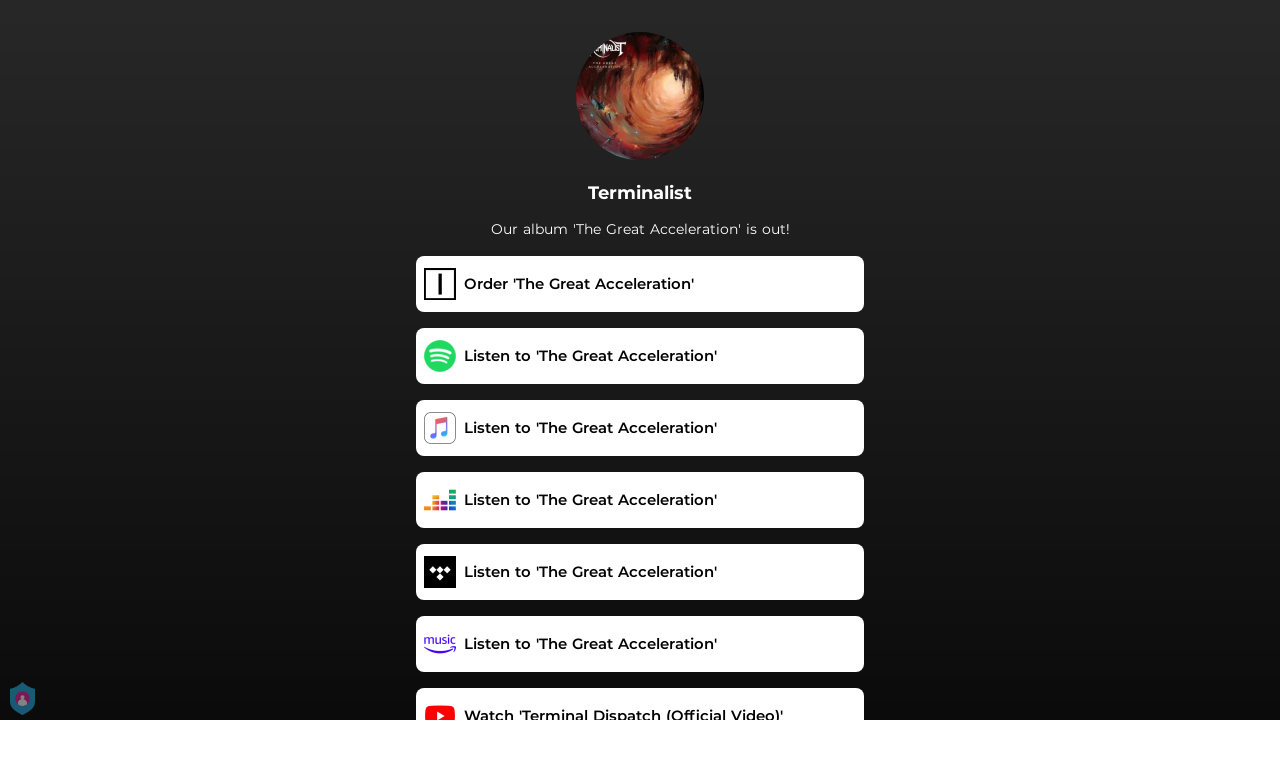

--- FILE ---
content_type: text/html; charset=utf-8
request_url: https://ffm.bio/terminalist
body_size: 26033
content:
<!doctype html>
<html data-n-head-ssr lang="en" data-n-head="%7B%22lang%22:%7B%22ssr%22:%22en%22%7D%7D">
  <head >
    <link rel="dns-prefetch" href="https://fonts.gstatic.com/">
    <link rel="preconnect" href="https://fonts.gstatic.com/">
    <link rel="dns-prefetch" href="https://ib.adnxs.com">
    <link rel="preconnect" href="https://ib.adnxs.com">
    <link rel="dns-prefetch" href="https://connect.facebook.net">
    <link rel="preconnect" href="https://connect.facebook.net">
    <title>Terminalist</title><meta data-n-head="ssr" name="viewport" content="width=device-width, initial-scale=1"><meta data-n-head="ssr" property="description" content="Our album &#x27;The Great Acceleration&#x27; is out!"><meta data-n-head="ssr" property="og:url" content="https://ffm.bio/terminalist"><meta data-n-head="ssr" data-hid="og:title" property="og:title" content="Terminalist"><meta data-n-head="ssr" data-hid="og:description" property="og:description" content="Our album &#x27;The Great Acceleration&#x27; is out!"><meta data-n-head="ssr" property="og:image" content="https://cloudinary-cdn.ffm.to/s--wedK7oYr--/w_1108,h_1108,c_lfill/f_jpg/https%3A%2F%2Fimagestore.ffm.to%2Flink%2F13b410668f619220b6a2a7d96f25db2f.jpg"><meta data-n-head="ssr" property="twitter:card" content="summary_large_image"><meta data-n-head="ssr" property="twitter:url" content="https://ffm.bio/terminalist"><meta data-n-head="ssr" property="twitter:title" content="Terminalist"><meta data-n-head="ssr" property="twitter:description" content="Our album &#x27;The Great Acceleration&#x27; is out!"><meta data-n-head="ssr" property="twitter:image" content="https://cloudinary-cdn.ffm.to/s--wedK7oYr--/w_1108,h_1108,c_lfill/f_jpg/https%3A%2F%2Fimagestore.ffm.to%2Flink%2F13b410668f619220b6a2a7d96f25db2f.jpg"><link data-n-head="ssr" rel="alternate" type="application/json+oembed" href="https://api.ffm.to/smartlink/oembed?url=https%3A%2F%2Fffm.bio%2Fterminalist&amp;format=json"><link data-n-head="ssr" rel="icon" type="image/x-icon" href="/icon.svg"><noscript data-n-head="ssr"><iframe src="https://www.googletagmanager.com/ns.html?id=GTM-W3NCRHH" height="0" width="0" style="display:none;visibility:hidden"></iframe></noscript><style data-vue-ssr-id="7351ffee:0 8334ae78:0 59f1e024:0 677b47ce:0 0c621273:0 5ae6f968:0 4425da2a:0 b8c3335e:0 d28a3b16:0 bf30cc42:0 c951707e:0">/*! normalize.css v8.0.1 | MIT License | github.com/necolas/normalize.css */html{line-height:1.15;-webkit-text-size-adjust:100%}body{margin:0}main{display:block}h1{font-size:2em;margin:.67em 0}hr{box-sizing:content-box;height:0;overflow:visible}pre{font-family:monospace,monospace;font-size:1em}a{background-color:transparent}abbr[title]{border-bottom:none;text-decoration:underline;-webkit-text-decoration:underline dotted;text-decoration:underline dotted}b,strong{font-weight:bolder}code,kbd,samp{font-family:monospace,monospace;font-size:1em}small{font-size:80%}sub,sup{font-size:75%;line-height:0;position:relative;vertical-align:baseline}sub{bottom:-.25em}sup{top:-.5em}img{border-style:none}button,input,optgroup,select,textarea{font-family:inherit;font-size:100%;line-height:1.15;margin:0}button,input{overflow:visible}button,select{text-transform:none}[type=button],[type=reset],[type=submit],button{-webkit-appearance:button}[type=button]::-moz-focus-inner,[type=reset]::-moz-focus-inner,[type=submit]::-moz-focus-inner,button::-moz-focus-inner{border-style:none;padding:0}[type=button]:-moz-focusring,[type=reset]:-moz-focusring,[type=submit]:-moz-focusring,button:-moz-focusring{outline:1px dotted ButtonText}fieldset{padding:.35em .75em .625em}legend{box-sizing:border-box;color:inherit;display:table;max-width:100%;padding:0;white-space:normal}progress{vertical-align:baseline}textarea{overflow:auto}[type=checkbox],[type=radio]{box-sizing:border-box;padding:0}[type=number]::-webkit-inner-spin-button,[type=number]::-webkit-outer-spin-button{height:auto}[type=search]{-webkit-appearance:textfield;outline-offset:-2px}[type=search]::-webkit-search-decoration{-webkit-appearance:none}::-webkit-file-upload-button{-webkit-appearance:button;font:inherit}details{display:block}summary{display:list-item}[hidden],template{display:none}blockquote,dd,dl,figure,h1,h2,h3,h4,h5,h6,hr,p,pre{margin:0}button{background-color:transparent;background-image:none}button:focus{outline:1px dotted;outline:5px auto -webkit-focus-ring-color}fieldset,ol,ul{margin:0;padding:0}ol,ul{list-style:none}html{font-family:system-ui,-apple-system,Segoe UI,Roboto,Ubuntu,Cantarell,Noto Sans,sans-serif,BlinkMacSystemFont,"Segoe UI","Helvetica Neue",Arial,"Noto Sans","Apple Color Emoji","Segoe UI Emoji","Segoe UI Symbol","Noto Color Emoji";line-height:1.5}*,:after,:before{box-sizing:border-box;border:0 solid #e2e8f0}hr{border-top-width:1px}img{border-style:solid}textarea{resize:vertical}input::-moz-placeholder,textarea::-moz-placeholder{color:#a0aec0}input::placeholder,textarea::placeholder{color:#a0aec0}[role=button],button{cursor:pointer}table{border-collapse:collapse}h1,h2,h3,h4,h5,h6{font-size:inherit;font-weight:inherit}a{color:inherit;text-decoration:inherit}button,input,optgroup,select,textarea{padding:0;line-height:inherit;color:inherit}code,kbd,pre,samp{font-family:Menlo,Monaco,Consolas,"Liberation Mono","Courier New",monospace}audio,canvas,embed,iframe,img,object,svg,video{display:block;vertical-align:middle}img,video{max-width:100%;height:auto}.container{width:100%}@media (min-width:0px){.container{max-width:0}}@media (min-width:320px){.container{max-width:320px}}@media (min-width:480px){.container{max-width:480px}}@media (min-width:640px){.container{max-width:640px}}@media (min-width:768px){.container{max-width:768px}}@media (min-width:1024px){.container{max-width:1024px}}@media (min-width:1280px){.container{max-width:1280px}}.appearance-none{-webkit-appearance:none;-moz-appearance:none;appearance:none}.bg-transparent{background-color:transparent}.bg-black{--bg-opacity:1;background-color:#000;background-color:rgba(0,0,0,var(--bg-opacity))}.bg-white{--bg-opacity:1;background-color:#fff;background-color:rgba(255,255,255,var(--bg-opacity))}.bg-gray-300{--bg-opacity:1;background-color:#e2e8f0;background-color:rgba(226,232,240,var(--bg-opacity))}.bg-yellow-400{--bg-opacity:1;background-color:#f6e05e;background-color:rgba(246,224,94,var(--bg-opacity))}.bg-blue-500{--bg-opacity:1;background-color:#4299e1;background-color:rgba(66,153,225,var(--bg-opacity))}.hover\:bg-gray-800:hover{--bg-opacity:1;background-color:#2d3748;background-color:rgba(45,55,72,var(--bg-opacity))}.hover\:bg-blue-700:hover{--bg-opacity:1;background-color:#2b6cb0;background-color:rgba(43,108,176,var(--bg-opacity))}.bg-opacity-50{--bg-opacity:0.5}.bg-opacity-75{--bg-opacity:0.75}.hover\:bg-opacity-100:hover{--bg-opacity:1}.border-transparent{border-color:transparent}.border-gray-300{--border-opacity:1;border-color:#e2e8f0;border-color:rgba(226,232,240,var(--border-opacity))}.border-gray-800{--border-opacity:1;border-color:#2d3748;border-color:rgba(45,55,72,var(--border-opacity))}.border-red-500{--border-opacity:1;border-color:#f56565;border-color:rgba(245,101,101,var(--border-opacity))}.rounded-none{border-radius:0}.rounded-sm{border-radius:.125rem}.rounded{border-radius:.25rem}.rounded-md{border-radius:.375rem}.rounded-lg{border-radius:.5rem}.rounded-full{border-radius:9999px}.rounded-t-none{border-top-left-radius:0;border-top-right-radius:0}.rounded-r-none{border-top-right-radius:0;border-bottom-right-radius:0}.rounded-b-none{border-bottom-right-radius:0;border-bottom-left-radius:0}.rounded-l-none{border-top-left-radius:0;border-bottom-left-radius:0}.rounded-r-sm{border-top-right-radius:.125rem}.rounded-b-sm,.rounded-r-sm{border-bottom-right-radius:.125rem}.rounded-b-sm,.rounded-l-sm{border-bottom-left-radius:.125rem}.rounded-l-sm{border-top-left-radius:.125rem}.rounded-r{border-top-right-radius:.25rem}.rounded-b,.rounded-r{border-bottom-right-radius:.25rem}.rounded-b,.rounded-l{border-bottom-left-radius:.25rem}.rounded-l{border-top-left-radius:.25rem}.rounded-r-md{border-top-right-radius:.375rem}.rounded-b-md,.rounded-r-md{border-bottom-right-radius:.375rem}.rounded-b-md,.rounded-l-md{border-bottom-left-radius:.375rem}.rounded-l-md{border-top-left-radius:.375rem}.rounded-r-lg{border-top-right-radius:.5rem}.rounded-b-lg,.rounded-r-lg{border-bottom-right-radius:.5rem}.rounded-b-lg,.rounded-l-lg{border-bottom-left-radius:.5rem}.rounded-l-lg{border-top-left-radius:.5rem}.rounded-r-full{border-top-right-radius:9999px}.rounded-b-full,.rounded-r-full{border-bottom-right-radius:9999px}.rounded-b-full,.rounded-l-full{border-bottom-left-radius:9999px}.rounded-l-full{border-top-left-radius:9999px}.border-2{border-width:2px}.border{border-width:1px}.border-r{border-right-width:1px}.cursor-pointer{cursor:pointer}.block{display:block}.inline-block{display:inline-block}.flex{display:flex}.inline-flex{display:inline-flex}.table{display:table}.contents{display:contents}.hidden{display:none}.flex-row{flex-direction:row}.flex-col{flex-direction:column}.flex-wrap{flex-wrap:wrap}.items-center{align-items:center}.justify-end{justify-content:flex-end}.justify-center{justify-content:center}.justify-between{justify-content:space-between}.flex-auto{flex:1 1 auto}.flex-none{flex:none}.flex-grow{flex-grow:1}.flex-shrink-0{flex-shrink:0}.flex-shrink{flex-shrink:1}.font-light{font-weight:300}.font-medium{font-weight:500}.font-semibold{font-weight:600}.font-bold{font-weight:700}.h-0{height:0}.h-1{height:.25rem}.h-2{height:.5rem}.h-3{height:.75rem}.h-4{height:1rem}.h-5{height:1.25rem}.h-6{height:1.5rem}.h-8{height:2rem}.h-10{height:2.5rem}.h-12{height:3rem}.h-16{height:4rem}.h-20{height:5rem}.h-24{height:6rem}.h-32{height:8rem}.h-40{height:10rem}.h-48{height:12rem}.h-56{height:14rem}.h-64{height:16rem}.h-auto{height:auto}.h-full{height:100%}.h-screen{height:100vh}.text-xs{font-size:.75rem}.text-sm{font-size:.875rem}.text-base{font-size:1rem}.text-lg{font-size:1.125rem}.text-xl{font-size:1.25rem}.text-2xl{font-size:1.5rem}.text-sme{font-size:.93rem}.leading-7{line-height:1.75rem}.leading-none{line-height:1}.leading-normal{line-height:1.5}.list-inside{list-style-position:inside}.list-outside{list-style-position:outside}.list-decimal{list-style-type:decimal}.m-2{margin:.5rem}.m-6{margin:1.5rem}.m-auto{margin:auto}.my-2{margin-top:.5rem;margin-bottom:.5rem}.mx-2{margin-left:.5rem;margin-right:.5rem}.mx-3{margin-left:.75rem;margin-right:.75rem}.my-4{margin-top:1rem;margin-bottom:1rem}.mx-4{margin-left:1rem;margin-right:1rem}.my-8{margin-top:2rem;margin-bottom:2rem}.my-auto{margin-top:auto;margin-bottom:auto}.mx-auto{margin-left:auto;margin-right:auto}.-my-24{margin-top:-6rem;margin-bottom:-6rem}.mt-1{margin-top:.25rem}.mb-1{margin-bottom:.25rem}.ml-1{margin-left:.25rem}.mt-2{margin-top:.5rem}.mr-2{margin-right:.5rem}.mb-2{margin-bottom:.5rem}.mt-3{margin-top:.75rem}.mb-3{margin-bottom:.75rem}.mt-4{margin-top:1rem}.mr-4{margin-right:1rem}.mb-4{margin-bottom:1rem}.mt-5{margin-top:1.25rem}.mt-6{margin-top:1.5rem}.mb-6{margin-bottom:1.5rem}.mt-10{margin-top:2.5rem}.mb-10{margin-bottom:2.5rem}.mt-20{margin-top:5rem}.ml-auto{margin-left:auto}.max-w-xs{max-width:20rem}.max-w-lg{max-width:32rem}.max-w-4xl{max-width:56rem}.min-h-8{min-height:2rem}.min-h-10{min-height:2.5rem}.min-h-full{min-height:100%}.min-w-8{min-width:2rem}.min-w-20{min-width:5rem}.object-cover{-o-object-fit:cover;object-fit:cover}.opacity-75{opacity:.75}.focus\:outline-none:focus,.outline-none{outline:2px solid transparent;outline-offset:2px}.overflow-hidden{overflow:hidden}.overflow-x-scroll{overflow-x:scroll}.p-2{padding:.5rem}.p-3{padding:.75rem}.p-4{padding:1rem}.py-1{padding-top:.25rem;padding-bottom:.25rem}.px-1{padding-left:.25rem;padding-right:.25rem}.py-2{padding-top:.5rem;padding-bottom:.5rem}.px-2{padding-left:.5rem;padding-right:.5rem}.py-3{padding-top:.75rem;padding-bottom:.75rem}.px-3{padding-left:.75rem;padding-right:.75rem}.py-4{padding-top:1rem;padding-bottom:1rem}.px-4{padding-left:1rem;padding-right:1rem}.px-6{padding-left:1.5rem;padding-right:1.5rem}.px-8{padding-left:2rem;padding-right:2rem}.px-10{padding-left:2.5rem;padding-right:2.5rem}.pt-2{padding-top:.5rem}.pt-4{padding-top:1rem}.pb-6{padding-bottom:1.5rem}.pt-10{padding-top:2.5rem}.pb-64{padding-bottom:16rem}.static{position:static}.fixed{position:fixed}.absolute{position:absolute}.relative{position:relative}.top-0{top:0}.left-0{left:0}.shadow-sm{box-shadow:0 1px 2px 0 rgba(0,0,0,.05)}.shadow{box-shadow:0 1px 3px 0 rgba(0,0,0,.1),0 1px 2px 0 rgba(0,0,0,.06)}.shadow-lg{box-shadow:0 10px 15px -3px rgba(0,0,0,.1),0 4px 6px -2px rgba(0,0,0,.05)}.fill-current{fill:currentColor}.text-left{text-align:left}.text-center{text-align:center}.text-black{--text-opacity:1;color:#000;color:rgba(0,0,0,var(--text-opacity))}.text-white{--text-opacity:1;color:#fff;color:rgba(255,255,255,var(--text-opacity))}.text-gray-600{--text-opacity:1;color:#718096;color:rgba(113,128,150,var(--text-opacity))}.text-gray-800{--text-opacity:1;color:#2d3748;color:rgba(45,55,72,var(--text-opacity))}.text-red-500{--text-opacity:1;color:#f56565;color:rgba(245,101,101,var(--text-opacity))}.text-pink-600{--text-opacity:1;color:#d53f8c;color:rgba(213,63,140,var(--text-opacity))}.uppercase{text-transform:uppercase}.capitalize{text-transform:capitalize}.underline{text-decoration:underline}.tracking-normal{letter-spacing:0}.tracking-wide{letter-spacing:.025em}.align-middle{vertical-align:middle}.visible{visibility:visible}.invisible{visibility:hidden}.whitespace-no-wrap{white-space:nowrap}.w-0{width:0}.w-1{width:.25rem}.w-2{width:.5rem}.w-3{width:.75rem}.w-4{width:1rem}.w-5{width:1.25rem}.w-6{width:1.5rem}.w-8{width:2rem}.w-10{width:2.5rem}.w-12{width:3rem}.w-16{width:4rem}.w-20{width:5rem}.w-24{width:6rem}.w-32{width:8rem}.w-40{width:10rem}.w-48{width:12rem}.w-54{width:13.5rem}.w-56{width:14rem}.w-64{width:16rem}.w-auto{width:auto}.w-3\/4{width:75%}.w-full{width:100%}.w-screen{width:100vw}.z-10{z-index:10}.transform{--transform-translate-x:0;--transform-translate-y:0;--transform-rotate:0;--transform-skew-x:0;--transform-skew-y:0;--transform-scale-x:1;--transform-scale-y:1;transform:translateX(var(--transform-translate-x)) translateY(var(--transform-translate-y)) rotate(var(--transform-rotate)) skewX(var(--transform-skew-x)) skewY(var(--transform-skew-y)) scaleX(var(--transform-scale-x)) scaleY(var(--transform-scale-y))}.hover\:scale-105:hover{--transform-scale-x:1.05;--transform-scale-y:1.05}.transition{transition-property:background-color,border-color,color,fill,stroke,opacity,box-shadow,transform}.ease-in{transition-timing-function:cubic-bezier(.4,0,1,1)}.ease-in-out{transition-timing-function:cubic-bezier(.4,0,.2,1)}.duration-100{transition-duration:.1s}@keyframes spin{to{transform:rotate(1turn)}}@keyframes ping{75%,to{transform:scale(2);opacity:0}}@keyframes pulse{50%{opacity:.5}}@keyframes bounce{0%,to{transform:translateY(-25%);animation-timing-function:cubic-bezier(.8,0,1,1)}50%{transform:none;animation-timing-function:cubic-bezier(0,0,.2,1)}}@media (min-width:0px) and (max-width:319px){.xxs\:container{width:100%}}@media (min-width:0px) and (max-width:319px) and (min-width:0px){.xxs\:container{max-width:0}}@media (min-width:0px) and (max-width:319px) and (min-width:320px){.xxs\:container{max-width:320px}}@media (min-width:0px) and (max-width:319px) and (min-width:480px){.xxs\:container{max-width:480px}}@media (min-width:0px) and (max-width:319px) and (min-width:640px){.xxs\:container{max-width:640px}}@media (min-width:0px) and (max-width:319px) and (min-width:768px){.xxs\:container{max-width:768px}}@media (min-width:0px) and (max-width:319px) and (min-width:1024px){.xxs\:container{max-width:1024px}}@media (min-width:0px) and (max-width:319px) and (min-width:1280px){.xxs\:container{max-width:1280px}}@media (min-width:0px) and (max-width:319px){.xxs\:text-xs{font-size:.75rem}.xxs\:leading-loose{line-height:2}.xxs\:px-0{padding-left:0;padding-right:0}.xxs\:py-2{padding-top:.5rem;padding-bottom:.5rem}.xxs\:px-2{padding-left:.5rem;padding-right:.5rem}.xxs\:w-2{width:.5rem}}@media (min-width:320px) and (max-width:479px){.xs\:container{width:100%}}@media (min-width:320px) and (max-width:479px) and (min-width:0px){.xs\:container{max-width:0}}@media (min-width:320px) and (max-width:479px) and (min-width:320px){.xs\:container{max-width:320px}}@media (min-width:320px) and (max-width:479px) and (min-width:480px){.xs\:container{max-width:480px}}@media (min-width:320px) and (max-width:479px) and (min-width:640px){.xs\:container{max-width:640px}}@media (min-width:320px) and (max-width:479px) and (min-width:768px){.xs\:container{max-width:768px}}@media (min-width:320px) and (max-width:479px) and (min-width:1024px){.xs\:container{max-width:1024px}}@media (min-width:320px) and (max-width:479px) and (min-width:1280px){.xs\:container{max-width:1280px}}@media (min-width:320px) and (max-width:479px){.xs\:rounded-l-md{border-top-left-radius:.375rem;border-bottom-left-radius:.375rem}.xs\:flex-col{flex-direction:column}.xs\:text-sm{font-size:.875rem}.xs\:leading-6{line-height:1.5rem}.xs\:px-0{padding-left:0;padding-right:0}.xs\:px-2{padding-left:.5rem;padding-right:.5rem}}@media (min-width:480px) and (max-width:639px){.xsm\:container{width:100%}}@media (min-width:480px) and (max-width:639px) and (min-width:0px){.xsm\:container{max-width:0}}@media (min-width:480px) and (max-width:639px) and (min-width:320px){.xsm\:container{max-width:320px}}@media (min-width:480px) and (max-width:639px) and (min-width:480px){.xsm\:container{max-width:480px}}@media (min-width:480px) and (max-width:639px) and (min-width:640px){.xsm\:container{max-width:640px}}@media (min-width:480px) and (max-width:639px) and (min-width:768px){.xsm\:container{max-width:768px}}@media (min-width:480px) and (max-width:639px) and (min-width:1024px){.xsm\:container{max-width:1024px}}@media (min-width:480px) and (max-width:639px) and (min-width:1280px){.xsm\:container{max-width:1280px}}@media (min-width:480px) and (max-width:639px){.xsm\:rounded-l-md{border-top-left-radius:.375rem;border-bottom-left-radius:.375rem}.xsm\:flex-col{flex-direction:column}}@media (min-width:640px) and (max-width:767px){.sm\:container{width:100%}}@media (min-width:640px) and (max-width:767px) and (min-width:0px){.sm\:container{max-width:0}}@media (min-width:640px) and (max-width:767px) and (min-width:320px){.sm\:container{max-width:320px}}@media (min-width:640px) and (max-width:767px) and (min-width:480px){.sm\:container{max-width:480px}}@media (min-width:640px) and (max-width:767px) and (min-width:640px){.sm\:container{max-width:640px}}@media (min-width:640px) and (max-width:767px) and (min-width:768px){.sm\:container{max-width:768px}}@media (min-width:640px) and (max-width:767px) and (min-width:1024px){.sm\:container{max-width:1024px}}@media (min-width:640px) and (max-width:767px) and (min-width:1280px){.sm\:container{max-width:1280px}}@media (min-width:640px) and (max-width:767px){.sm\:rounded-l-md{border-top-left-radius:.375rem;border-bottom-left-radius:.375rem}.sm\:flex-col{flex-direction:column}.sm\:text-sm{font-size:.875rem}.sm\:mt-0{margin-top:0}.sm\:ml-3{margin-left:.75rem}}@media (min-width:768px) and (max-width:1023px){.md\:container{width:100%}}@media (min-width:768px) and (max-width:1023px) and (min-width:0px){.md\:container{max-width:0}}@media (min-width:768px) and (max-width:1023px) and (min-width:320px){.md\:container{max-width:320px}}@media (min-width:768px) and (max-width:1023px) and (min-width:480px){.md\:container{max-width:480px}}@media (min-width:768px) and (max-width:1023px) and (min-width:640px){.md\:container{max-width:640px}}@media (min-width:768px) and (max-width:1023px) and (min-width:768px){.md\:container{max-width:768px}}@media (min-width:768px) and (max-width:1023px) and (min-width:1024px){.md\:container{max-width:1024px}}@media (min-width:768px) and (max-width:1023px) and (min-width:1280px){.md\:container{max-width:1280px}}@media (min-width:768px) and (max-width:1023px){.md\:flex{display:flex}.md\:p-10{padding:2.5rem}}@media (min-width:1024px) and (max-width:1279px){.lg\:container{width:100%}}@media (min-width:1024px) and (max-width:1279px) and (min-width:0px){.lg\:container{max-width:0}}@media (min-width:1024px) and (max-width:1279px) and (min-width:320px){.lg\:container{max-width:320px}}@media (min-width:1024px) and (max-width:1279px) and (min-width:480px){.lg\:container{max-width:480px}}@media (min-width:1024px) and (max-width:1279px) and (min-width:640px){.lg\:container{max-width:640px}}@media (min-width:1024px) and (max-width:1279px) and (min-width:768px){.lg\:container{max-width:768px}}@media (min-width:1024px) and (max-width:1279px) and (min-width:1024px){.lg\:container{max-width:1024px}}@media (min-width:1024px) and (max-width:1279px) and (min-width:1280px){.lg\:container{max-width:1280px}}@media (min-width:1024px) and (max-width:1279px){.lg\:rounded-b-none{border-bottom-right-radius:0;border-bottom-left-radius:0}.lg\:rounded-r{border-top-right-radius:.25rem;border-bottom-right-radius:.25rem}.lg\:flex{display:flex}.lg\:justify-between{justify-content:space-between}.lg\:h-10{height:2.5rem}.lg\:max-w-full{max-width:100%}.lg\:w-10{width:2.5rem}.lg\:w-full{width:100%}.lg\:transform{--transform-translate-x:0;--transform-translate-y:0;--transform-rotate:0;--transform-skew-x:0;--transform-skew-y:0;--transform-scale-x:1;--transform-scale-y:1;transform:translateX(var(--transform-translate-x)) translateY(var(--transform-translate-y)) rotate(var(--transform-rotate)) skewX(var(--transform-skew-x)) skewY(var(--transform-skew-y)) scaleX(var(--transform-scale-x)) scaleY(var(--transform-scale-y))}}@media (min-width:1280px){.xl\:container{width:100%}}@media (min-width:1280px) and (min-width:0px){.xl\:container{max-width:0}}@media (min-width:1280px) and (min-width:320px){.xl\:container{max-width:320px}}@media (min-width:1280px) and (min-width:480px){.xl\:container{max-width:480px}}@media (min-width:1280px) and (min-width:640px){.xl\:container{max-width:640px}}@media (min-width:1280px) and (min-width:768px){.xl\:container{max-width:768px}}@media (min-width:1280px) and (min-width:1024px){.xl\:container{max-width:1024px}}@media (min-width:1280px) and (min-width:1280px){.xl\:container{max-width:1280px}}@media (min-width:1280px){.xl\:flex{display:flex}.xl\:justify-between{justify-content:space-between}.xl\:h-10{height:2.5rem}.xl\:w-10{width:2.5rem}.xl\:w-full{width:100%}.xl\:transform{--transform-translate-x:0;--transform-translate-y:0;--transform-rotate:0;--transform-skew-x:0;--transform-skew-y:0;--transform-scale-x:1;--transform-scale-y:1;transform:translateX(var(--transform-translate-x)) translateY(var(--transform-translate-y)) rotate(var(--transform-rotate)) skewX(var(--transform-skew-x)) skewY(var(--transform-skew-y)) scaleX(var(--transform-scale-x)) scaleY(var(--transform-scale-y))}}
@font-face{font-family:"Montserrat";font-style:normal;font-weight:100;font-display:swap;src:url(https://fonts.gstatic.com/s/montserrat/v18/JTUQjIg1_i6t8kCHKm45_QpRxC7m0dR9pBOi.woff2) format("woff2");unicode-range:u+0460-052f,u+1c80-1c88,u+20b4,u+2de0-2dff,u+a640-a69f,u+fe2e-fe2f}@font-face{font-family:"Montserrat";font-style:normal;font-weight:100;font-display:swap;src:url(https://fonts.gstatic.com/s/montserrat/v18/JTUQjIg1_i6t8kCHKm45_QpRzS7m0dR9pBOi.woff2) format("woff2");unicode-range:u+0400-045f,u+0490-0491,u+04b0-04b1,u+2116}@font-face{font-family:"Montserrat";font-style:normal;font-weight:100;font-display:swap;src:url(https://fonts.gstatic.com/s/montserrat/v18/JTUQjIg1_i6t8kCHKm45_QpRxi7m0dR9pBOi.woff2) format("woff2");unicode-range:u+0102-0103,u+0110-0111,u+0128-0129,u+0168-0169,u+01a0-01a1,u+01af-01b0,u+1ea0-1ef9,u+20ab}@font-face{font-family:"Montserrat";font-style:normal;font-weight:100;font-display:swap;src:url(https://fonts.gstatic.com/s/montserrat/v18/JTUQjIg1_i6t8kCHKm45_QpRxy7m0dR9pBOi.woff2) format("woff2");unicode-range:u+0100-024f,u+0259,u+1e??,u+2020,u+20a0-20ab,u+20ad-20cf,u+2113,u+2c60-2c7f,u+a720-a7ff}@font-face{font-family:"Montserrat";font-style:normal;font-weight:100;font-display:swap;src:url(https://fonts.gstatic.com/s/montserrat/v18/JTUQjIg1_i6t8kCHKm45_QpRyS7m0dR9pA.woff2) format("woff2");unicode-range:u+00??,u+0131,u+0152-0153,u+02bb-02bc,u+02c6,u+02da,u+02dc,u+2000-206f,u+2074,u+20ac,u+2122,u+2191,u+2193,u+2212,u+2215,u+feff,u+fffd}@font-face{font-family:"Montserrat";font-style:normal;font-weight:200;font-display:swap;src:url(https://fonts.gstatic.com/s/montserrat/v18/JTURjIg1_i6t8kCHKm45_aZA3gTD_vx3rCubqg.woff2) format("woff2");unicode-range:u+0460-052f,u+1c80-1c88,u+20b4,u+2de0-2dff,u+a640-a69f,u+fe2e-fe2f}@font-face{font-family:"Montserrat";font-style:normal;font-weight:200;font-display:swap;src:url(https://fonts.gstatic.com/s/montserrat/v18/JTURjIg1_i6t8kCHKm45_aZA3g3D_vx3rCubqg.woff2) format("woff2");unicode-range:u+0400-045f,u+0490-0491,u+04b0-04b1,u+2116}@font-face{font-family:"Montserrat";font-style:normal;font-weight:200;font-display:swap;src:url(https://fonts.gstatic.com/s/montserrat/v18/JTURjIg1_i6t8kCHKm45_aZA3gbD_vx3rCubqg.woff2) format("woff2");unicode-range:u+0102-0103,u+0110-0111,u+0128-0129,u+0168-0169,u+01a0-01a1,u+01af-01b0,u+1ea0-1ef9,u+20ab}@font-face{font-family:"Montserrat";font-style:normal;font-weight:200;font-display:swap;src:url(https://fonts.gstatic.com/s/montserrat/v18/JTURjIg1_i6t8kCHKm45_aZA3gfD_vx3rCubqg.woff2) format("woff2");unicode-range:u+0100-024f,u+0259,u+1e??,u+2020,u+20a0-20ab,u+20ad-20cf,u+2113,u+2c60-2c7f,u+a720-a7ff}@font-face{font-family:"Montserrat";font-style:normal;font-weight:200;font-display:swap;src:url(https://fonts.gstatic.com/s/montserrat/v18/JTURjIg1_i6t8kCHKm45_aZA3gnD_vx3rCs.woff2) format("woff2");unicode-range:u+00??,u+0131,u+0152-0153,u+02bb-02bc,u+02c6,u+02da,u+02dc,u+2000-206f,u+2074,u+20ac,u+2122,u+2191,u+2193,u+2212,u+2215,u+feff,u+fffd}@font-face{font-family:"Montserrat";font-style:normal;font-weight:300;font-display:swap;src:url(https://fonts.gstatic.com/s/montserrat/v18/JTURjIg1_i6t8kCHKm45_cJD3gTD_vx3rCubqg.woff2) format("woff2");unicode-range:u+0460-052f,u+1c80-1c88,u+20b4,u+2de0-2dff,u+a640-a69f,u+fe2e-fe2f}@font-face{font-family:"Montserrat";font-style:normal;font-weight:300;font-display:swap;src:url(https://fonts.gstatic.com/s/montserrat/v18/JTURjIg1_i6t8kCHKm45_cJD3g3D_vx3rCubqg.woff2) format("woff2");unicode-range:u+0400-045f,u+0490-0491,u+04b0-04b1,u+2116}@font-face{font-family:"Montserrat";font-style:normal;font-weight:300;font-display:swap;src:url(https://fonts.gstatic.com/s/montserrat/v18/JTURjIg1_i6t8kCHKm45_cJD3gbD_vx3rCubqg.woff2) format("woff2");unicode-range:u+0102-0103,u+0110-0111,u+0128-0129,u+0168-0169,u+01a0-01a1,u+01af-01b0,u+1ea0-1ef9,u+20ab}@font-face{font-family:"Montserrat";font-style:normal;font-weight:300;font-display:swap;src:url(https://fonts.gstatic.com/s/montserrat/v18/JTURjIg1_i6t8kCHKm45_cJD3gfD_vx3rCubqg.woff2) format("woff2");unicode-range:u+0100-024f,u+0259,u+1e??,u+2020,u+20a0-20ab,u+20ad-20cf,u+2113,u+2c60-2c7f,u+a720-a7ff}@font-face{font-family:"Montserrat";font-style:normal;font-weight:300;font-display:swap;src:url(https://fonts.gstatic.com/s/montserrat/v18/JTURjIg1_i6t8kCHKm45_cJD3gnD_vx3rCs.woff2) format("woff2");unicode-range:u+00??,u+0131,u+0152-0153,u+02bb-02bc,u+02c6,u+02da,u+02dc,u+2000-206f,u+2074,u+20ac,u+2122,u+2191,u+2193,u+2212,u+2215,u+feff,u+fffd}@font-face{font-family:"Montserrat";font-style:normal;font-weight:400;font-display:swap;src:url(https://fonts.gstatic.com/s/montserrat/v18/JTUSjIg1_i6t8kCHKm459WRhyyTh89ZNpQ.woff2) format("woff2");unicode-range:u+0460-052f,u+1c80-1c88,u+20b4,u+2de0-2dff,u+a640-a69f,u+fe2e-fe2f}@font-face{font-family:"Montserrat";font-style:normal;font-weight:400;font-display:swap;src:url(https://fonts.gstatic.com/s/montserrat/v18/JTUSjIg1_i6t8kCHKm459W1hyyTh89ZNpQ.woff2) format("woff2");unicode-range:u+0400-045f,u+0490-0491,u+04b0-04b1,u+2116}@font-face{font-family:"Montserrat";font-style:normal;font-weight:400;font-display:swap;src:url(https://fonts.gstatic.com/s/montserrat/v18/JTUSjIg1_i6t8kCHKm459WZhyyTh89ZNpQ.woff2) format("woff2");unicode-range:u+0102-0103,u+0110-0111,u+0128-0129,u+0168-0169,u+01a0-01a1,u+01af-01b0,u+1ea0-1ef9,u+20ab}@font-face{font-family:"Montserrat";font-style:normal;font-weight:400;font-display:swap;src:url(https://fonts.gstatic.com/s/montserrat/v18/JTUSjIg1_i6t8kCHKm459WdhyyTh89ZNpQ.woff2) format("woff2");unicode-range:u+0100-024f,u+0259,u+1e??,u+2020,u+20a0-20ab,u+20ad-20cf,u+2113,u+2c60-2c7f,u+a720-a7ff}@font-face{font-family:"Montserrat";font-style:normal;font-weight:400;font-display:swap;src:url(https://fonts.gstatic.com/s/montserrat/v18/JTUSjIg1_i6t8kCHKm459WlhyyTh89Y.woff2) format("woff2");unicode-range:u+00??,u+0131,u+0152-0153,u+02bb-02bc,u+02c6,u+02da,u+02dc,u+2000-206f,u+2074,u+20ac,u+2122,u+2191,u+2193,u+2212,u+2215,u+feff,u+fffd}@font-face{font-family:"Montserrat";font-style:normal;font-weight:500;font-display:swap;src:url(https://fonts.gstatic.com/s/montserrat/v18/JTURjIg1_i6t8kCHKm45_ZpC3gTD_vx3rCubqg.woff2) format("woff2");unicode-range:u+0460-052f,u+1c80-1c88,u+20b4,u+2de0-2dff,u+a640-a69f,u+fe2e-fe2f}@font-face{font-family:"Montserrat";font-style:normal;font-weight:500;font-display:swap;src:url(https://fonts.gstatic.com/s/montserrat/v18/JTURjIg1_i6t8kCHKm45_ZpC3g3D_vx3rCubqg.woff2) format("woff2");unicode-range:u+0400-045f,u+0490-0491,u+04b0-04b1,u+2116}@font-face{font-family:"Montserrat";font-style:normal;font-weight:500;font-display:swap;src:url(https://fonts.gstatic.com/s/montserrat/v18/JTURjIg1_i6t8kCHKm45_ZpC3gbD_vx3rCubqg.woff2) format("woff2");unicode-range:u+0102-0103,u+0110-0111,u+0128-0129,u+0168-0169,u+01a0-01a1,u+01af-01b0,u+1ea0-1ef9,u+20ab}@font-face{font-family:"Montserrat";font-style:normal;font-weight:500;font-display:swap;src:url(https://fonts.gstatic.com/s/montserrat/v18/JTURjIg1_i6t8kCHKm45_ZpC3gfD_vx3rCubqg.woff2) format("woff2");unicode-range:u+0100-024f,u+0259,u+1e??,u+2020,u+20a0-20ab,u+20ad-20cf,u+2113,u+2c60-2c7f,u+a720-a7ff}@font-face{font-family:"Montserrat";font-style:normal;font-weight:500;font-display:swap;src:url(https://fonts.gstatic.com/s/montserrat/v18/JTURjIg1_i6t8kCHKm45_ZpC3gnD_vx3rCs.woff2) format("woff2");unicode-range:u+00??,u+0131,u+0152-0153,u+02bb-02bc,u+02c6,u+02da,u+02dc,u+2000-206f,u+2074,u+20ac,u+2122,u+2191,u+2193,u+2212,u+2215,u+feff,u+fffd}@font-face{font-family:"Montserrat";font-style:normal;font-weight:600;font-display:swap;src:url(https://fonts.gstatic.com/s/montserrat/v18/JTURjIg1_i6t8kCHKm45_bZF3gTD_vx3rCubqg.woff2) format("woff2");unicode-range:u+0460-052f,u+1c80-1c88,u+20b4,u+2de0-2dff,u+a640-a69f,u+fe2e-fe2f}@font-face{font-family:"Montserrat";font-style:normal;font-weight:600;font-display:swap;src:url(https://fonts.gstatic.com/s/montserrat/v18/JTURjIg1_i6t8kCHKm45_bZF3g3D_vx3rCubqg.woff2) format("woff2");unicode-range:u+0400-045f,u+0490-0491,u+04b0-04b1,u+2116}@font-face{font-family:"Montserrat";font-style:normal;font-weight:600;font-display:swap;src:url(https://fonts.gstatic.com/s/montserrat/v18/JTURjIg1_i6t8kCHKm45_bZF3gbD_vx3rCubqg.woff2) format("woff2");unicode-range:u+0102-0103,u+0110-0111,u+0128-0129,u+0168-0169,u+01a0-01a1,u+01af-01b0,u+1ea0-1ef9,u+20ab}@font-face{font-family:"Montserrat";font-style:normal;font-weight:600;font-display:swap;src:url(https://fonts.gstatic.com/s/montserrat/v18/JTURjIg1_i6t8kCHKm45_bZF3gfD_vx3rCubqg.woff2) format("woff2");unicode-range:u+0100-024f,u+0259,u+1e??,u+2020,u+20a0-20ab,u+20ad-20cf,u+2113,u+2c60-2c7f,u+a720-a7ff}@font-face{font-family:"Montserrat";font-style:normal;font-weight:600;font-display:swap;src:url(https://fonts.gstatic.com/s/montserrat/v18/JTURjIg1_i6t8kCHKm45_bZF3gnD_vx3rCs.woff2) format("woff2");unicode-range:u+00??,u+0131,u+0152-0153,u+02bb-02bc,u+02c6,u+02da,u+02dc,u+2000-206f,u+2074,u+20ac,u+2122,u+2191,u+2193,u+2212,u+2215,u+feff,u+fffd}@font-face{font-family:"Montserrat";font-style:normal;font-weight:700;font-display:swap;src:url(https://fonts.gstatic.com/s/montserrat/v18/JTURjIg1_i6t8kCHKm45_dJE3gTD_vx3rCubqg.woff2) format("woff2");unicode-range:u+0460-052f,u+1c80-1c88,u+20b4,u+2de0-2dff,u+a640-a69f,u+fe2e-fe2f}@font-face{font-family:"Montserrat";font-style:normal;font-weight:700;font-display:swap;src:url(https://fonts.gstatic.com/s/montserrat/v18/JTURjIg1_i6t8kCHKm45_dJE3g3D_vx3rCubqg.woff2) format("woff2");unicode-range:u+0400-045f,u+0490-0491,u+04b0-04b1,u+2116}@font-face{font-family:"Montserrat";font-style:normal;font-weight:700;font-display:swap;src:url(https://fonts.gstatic.com/s/montserrat/v18/JTURjIg1_i6t8kCHKm45_dJE3gbD_vx3rCubqg.woff2) format("woff2");unicode-range:u+0102-0103,u+0110-0111,u+0128-0129,u+0168-0169,u+01a0-01a1,u+01af-01b0,u+1ea0-1ef9,u+20ab}@font-face{font-family:"Montserrat";font-style:normal;font-weight:700;font-display:swap;src:url(https://fonts.gstatic.com/s/montserrat/v18/JTURjIg1_i6t8kCHKm45_dJE3gfD_vx3rCubqg.woff2) format("woff2");unicode-range:u+0100-024f,u+0259,u+1e??,u+2020,u+20a0-20ab,u+20ad-20cf,u+2113,u+2c60-2c7f,u+a720-a7ff}@font-face{font-family:"Montserrat";font-style:normal;font-weight:700;font-display:swap;src:url(https://fonts.gstatic.com/s/montserrat/v18/JTURjIg1_i6t8kCHKm45_dJE3gnD_vx3rCs.woff2) format("woff2");unicode-range:u+00??,u+0131,u+0152-0153,u+02bb-02bc,u+02c6,u+02da,u+02dc,u+2000-206f,u+2074,u+20ac,u+2122,u+2191,u+2193,u+2212,u+2215,u+feff,u+fffd}@font-face{font-family:"Montserrat";font-style:normal;font-weight:800;font-display:swap;src:url(https://fonts.gstatic.com/s/montserrat/v18/JTURjIg1_i6t8kCHKm45_c5H3gTD_vx3rCubqg.woff2) format("woff2");unicode-range:u+0460-052f,u+1c80-1c88,u+20b4,u+2de0-2dff,u+a640-a69f,u+fe2e-fe2f}@font-face{font-family:"Montserrat";font-style:normal;font-weight:800;font-display:swap;src:url(https://fonts.gstatic.com/s/montserrat/v18/JTURjIg1_i6t8kCHKm45_c5H3g3D_vx3rCubqg.woff2) format("woff2");unicode-range:u+0400-045f,u+0490-0491,u+04b0-04b1,u+2116}@font-face{font-family:"Montserrat";font-style:normal;font-weight:800;font-display:swap;src:url(https://fonts.gstatic.com/s/montserrat/v18/JTURjIg1_i6t8kCHKm45_c5H3gbD_vx3rCubqg.woff2) format("woff2");unicode-range:u+0102-0103,u+0110-0111,u+0128-0129,u+0168-0169,u+01a0-01a1,u+01af-01b0,u+1ea0-1ef9,u+20ab}@font-face{font-family:"Montserrat";font-style:normal;font-weight:800;font-display:swap;src:url(https://fonts.gstatic.com/s/montserrat/v18/JTURjIg1_i6t8kCHKm45_c5H3gfD_vx3rCubqg.woff2) format("woff2");unicode-range:u+0100-024f,u+0259,u+1e??,u+2020,u+20a0-20ab,u+20ad-20cf,u+2113,u+2c60-2c7f,u+a720-a7ff}@font-face{font-family:"Montserrat";font-style:normal;font-weight:800;font-display:swap;src:url(https://fonts.gstatic.com/s/montserrat/v18/JTURjIg1_i6t8kCHKm45_c5H3gnD_vx3rCs.woff2) format("woff2");unicode-range:u+00??,u+0131,u+0152-0153,u+02bb-02bc,u+02c6,u+02da,u+02dc,u+2000-206f,u+2074,u+20ac,u+2122,u+2191,u+2193,u+2212,u+2215,u+feff,u+fffd}@font-face{font-family:"Montserrat";font-style:normal;font-weight:900;font-display:swap;src:url(https://fonts.gstatic.com/s/montserrat/v18/JTURjIg1_i6t8kCHKm45_epG3gTD_vx3rCubqg.woff2) format("woff2");unicode-range:u+0460-052f,u+1c80-1c88,u+20b4,u+2de0-2dff,u+a640-a69f,u+fe2e-fe2f}@font-face{font-family:"Montserrat";font-style:normal;font-weight:900;font-display:swap;src:url(https://fonts.gstatic.com/s/montserrat/v18/JTURjIg1_i6t8kCHKm45_epG3g3D_vx3rCubqg.woff2) format("woff2");unicode-range:u+0400-045f,u+0490-0491,u+04b0-04b1,u+2116}@font-face{font-family:"Montserrat";font-style:normal;font-weight:900;font-display:swap;src:url(https://fonts.gstatic.com/s/montserrat/v18/JTURjIg1_i6t8kCHKm45_epG3gbD_vx3rCubqg.woff2) format("woff2");unicode-range:u+0102-0103,u+0110-0111,u+0128-0129,u+0168-0169,u+01a0-01a1,u+01af-01b0,u+1ea0-1ef9,u+20ab}@font-face{font-family:"Montserrat";font-style:normal;font-weight:900;font-display:swap;src:url(https://fonts.gstatic.com/s/montserrat/v18/JTURjIg1_i6t8kCHKm45_epG3gfD_vx3rCubqg.woff2) format("woff2");unicode-range:u+0100-024f,u+0259,u+1e??,u+2020,u+20a0-20ab,u+20ad-20cf,u+2113,u+2c60-2c7f,u+a720-a7ff}@font-face{font-family:"Montserrat";font-style:normal;font-weight:900;font-display:swap;src:url(https://fonts.gstatic.com/s/montserrat/v18/JTURjIg1_i6t8kCHKm45_epG3gnD_vx3rCs.woff2) format("woff2");unicode-range:u+00??,u+0131,u+0152-0153,u+02bb-02bc,u+02c6,u+02da,u+02dc,u+2000-206f,u+2074,u+20ac,u+2122,u+2191,u+2193,u+2212,u+2215,u+feff,u+fffd}*{-webkit-tap-highlight-color:transparent}:focus{outline:none!important}@font-face{font-family:"MarcinTypewriter";src:url(/fonts/MarcinTypewriter-Light.woff2) format("woff2");font-weight:400;font-style:normal}input:not([type=checkbox]):not([type=radio]),textarea{-webkit-appearance:none;box-shadow:none}@font-face{font-family:"Outfit";font-style:normal;font-weight:300;font-display:swap;src:url(/fonts/outfit-1.woff2) format("woff2");unicode-range:u+0100-02af,u+0304,u+0308,u+0329,u+1e00-1e9f,u+1ef2-1eff,u+2020,u+20a0-20ab,u+20ad-20c0,u+2113,u+2c60-2c7f,u+a720-a7ff}@font-face{font-family:"Outfit";font-style:normal;font-weight:300;font-display:swap;src:url(/fonts/outfit-2.woff2) format("woff2");unicode-range:u+00??,u+0131,u+0152-0153,u+02bb-02bc,u+02c6,u+02da,u+02dc,u+0304,u+0308,u+0329,u+2000-206f,u+2074,u+20ac,u+2122,u+2191,u+2193,u+2212,u+2215,u+feff,u+fffd}@font-face{font-family:"Outfit";font-style:normal;font-weight:400;font-display:swap;src:url(/fonts/outfit-1.woff2) format("woff2");unicode-range:u+0100-02af,u+0304,u+0308,u+0329,u+1e00-1e9f,u+1ef2-1eff,u+2020,u+20a0-20ab,u+20ad-20c0,u+2113,u+2c60-2c7f,u+a720-a7ff}@font-face{font-family:"Outfit";font-style:normal;font-weight:400;font-display:swap;src:url(/fonts/outfit-2.woff2) format("woff2");unicode-range:u+00??,u+0131,u+0152-0153,u+02bb-02bc,u+02c6,u+02da,u+02dc,u+0304,u+0308,u+0329,u+2000-206f,u+2074,u+20ac,u+2122,u+2191,u+2193,u+2212,u+2215,u+feff,u+fffd}@font-face{font-family:"Outfit";font-style:normal;font-weight:500;font-display:swap;src:url(/fonts/outfit-1.woff2) format("woff2");unicode-range:u+0100-02af,u+0304,u+0308,u+0329,u+1e00-1e9f,u+1ef2-1eff,u+2020,u+20a0-20ab,u+20ad-20c0,u+2113,u+2c60-2c7f,u+a720-a7ff}@font-face{font-family:"Outfit";font-style:normal;font-weight:500;font-display:swap;src:url(/fonts/outfit-2.woff2) format("woff2");unicode-range:u+00??,u+0131,u+0152-0153,u+02bb-02bc,u+02c6,u+02da,u+02dc,u+0304,u+0308,u+0329,u+2000-206f,u+2074,u+20ac,u+2122,u+2191,u+2193,u+2212,u+2215,u+feff,u+fffd}@font-face{font-family:"Outfit";font-style:normal;font-weight:700;font-display:swap;src:url(/fonts/outfit-1.woff2) format("woff2");unicode-range:u+0100-02af,u+0304,u+0308,u+0329,u+1e00-1e9f,u+1ef2-1eff,u+2020,u+20a0-20ab,u+20ad-20c0,u+2113,u+2c60-2c7f,u+a720-a7ff}@font-face{font-family:"Outfit";font-style:normal;font-weight:700;font-display:swap;src:url(/fonts/outfit-2.woff2) format("woff2");unicode-range:u+00??,u+0131,u+0152-0153,u+02bb-02bc,u+02c6,u+02da,u+02dc,u+0304,u+0308,u+0329,u+2000-206f,u+2074,u+20ac,u+2122,u+2191,u+2193,u+2212,u+2215,u+feff,u+fffd}@font-face{font-family:"Outfit";font-style:normal;font-weight:800;font-display:swap;src:url(/fonts/outfit-1.woff2) format("woff2");unicode-range:u+0100-02af,u+0304,u+0308,u+0329,u+1e00-1e9f,u+1ef2-1eff,u+2020,u+20a0-20ab,u+20ad-20c0,u+2113,u+2c60-2c7f,u+a720-a7ff}@font-face{font-family:"Outfit";font-style:normal;font-weight:800;font-display:swap;src:url(/fonts/outfit-2.woff2) format("woff2");unicode-range:u+00??,u+0131,u+0152-0153,u+02bb-02bc,u+02c6,u+02da,u+02dc,u+0304,u+0308,u+0329,u+2000-206f,u+2074,u+20ac,u+2122,u+2191,u+2193,u+2212,u+2215,u+feff,u+fffd}@font-face{font-family:"Outfit";font-style:normal;font-weight:900;font-display:swap;src:url(/fonts/outfit-1.woff2) format("woff2");unicode-range:u+0100-02af,u+0304,u+0308,u+0329,u+1e00-1e9f,u+1ef2-1eff,u+2020,u+20a0-20ab,u+20ad-20c0,u+2113,u+2c60-2c7f,u+a720-a7ff}@font-face{font-family:"Outfit";font-style:normal;font-weight:900;font-display:swap;src:url(/fonts/outfit-2.woff2) format("woff2");unicode-range:u+00??,u+0131,u+0152-0153,u+02bb-02bc,u+02c6,u+02da,u+02dc,u+0304,u+0308,u+0329,u+2000-206f,u+2074,u+20ac,u+2122,u+2191,u+2193,u+2212,u+2215,u+feff,u+fffd}
.nuxt-progress{position:fixed;top:0;left:0;right:0;height:2px;width:0;opacity:1;transition:width .1s,opacity .4s;background-color:#3b8070;z-index:999999}.nuxt-progress.nuxt-progress-notransition{transition:none}.nuxt-progress-failed{background-color:red}
.pixel{width:0;height:0;position:absolute;left:0;top:0}html{font-family:"Source Sans Pro",-apple-system,BlinkMacSystemFont,"Segoe UI",Roboto,"Helvetica Neue",Arial,sans-serif;font-size:16px;word-spacing:1px;-ms-text-size-adjust:100%;-webkit-text-size-adjust:100%;-moz-osx-font-smoothing:grayscale;-webkit-font-smoothing:antialiased;box-sizing:border-box}body{font-family:Montserrat,sans-serif}*,:after,:before{box-sizing:border-box;margin:0}.button--green{display:inline-block;border-radius:4px;border:1px solid #3b8070;color:#3b8070;text-decoration:none;padding:10px 30px}.button--green:hover{color:#fff;background-color:#3b8070}.button--grey{display:inline-block;border-radius:4px;border:1px solid #35495e;color:#35495e;text-decoration:none;padding:10px 30px;margin-left:15px}.button--grey:hover{color:#fff;background-color:#35495e}.toasted-container .toasted.toasted-item{min-width:350px;font-size:13px;justify-content:center}.toasted-preview-not-supported-container{padding-top:50px}.toasted-container .toasted.toasted-preview-not-supported{font-size:13px;justify-content:center;max-width:350px;margin:10px auto 0;border-radius:100px}.toasted-container .toasted.toasted-error-copying-to-clipboard,.toasted-container .toasted.toasted-error-subscribing-with-email{background-color:#fc5d67;color:#fff}
.wrapper.modal[data-v-de508c18]{overflow:hidden}.pixel[data-v-de508c18]{width:0;height:0}.slug-index[data-v-de508c18]{position:absolute;min-height:calc(100% - 70px);flex-direction:column;height:auto;width:100%;display:flex;justify-content:center;align-items:center}.slug-index.ytmodal[data-v-de508c18]{height:100vh;overflow:hidden}.slug-index.ytmodal-custom-logo[data-v-de508c18]{height:calc(100vh - 70px)!important}
.open[data-v-f6a1e330]{z-index:11;position:fixed;left:10px;bottom:5px;color:#fff;font-size:30px;cursor:pointer;opacity:.5;transition:.5s}.open[data-v-f6a1e330]:hover{opacity:1}@media only screen and (max-width:600px){.open[data-v-f6a1e330]{position:absolute;bottom:0;left:8px}}.dimmed[data-v-f6a1e330]{position:absolute;width:0;height:100%;background:rgba(0,0,0,.8);z-index:1}.main-title[data-v-f6a1e330]{margin-bottom:10px;font-size:1.17em;font-weight:700}.main-title img[data-v-f6a1e330]{float:left;vertical-align:middle;margin-right:10px}.sidenav[data-v-f6a1e330]{color:#424242;height:100%;width:450px;position:fixed;z-index:1099;top:0;left:-450px;background-color:#fefefe;overflow-x:hidden;padding-top:20px;transition:.5s;font-family:-apple-system,system-ui,Segoe UI,Roboto,Ubuntu,Cantarell,Noto Sans,sans-serif,BlinkMacSystemFont,Oxygen,Fira Sans,Droid Sans,Helvetica Neue,Open Sans}@media only screen and (max-width:600px){.sidenav[data-v-f6a1e330]{width:100%;left:-100%}}.sidebar-content[data-v-f6a1e330]{padding:10px}.sidebar-content hr[data-v-f6a1e330]{display:block;height:1px;border:0;border-top:1px solid #ccc;margin:1em 0;padding:0}.sidebar-content div[data-v-f6a1e330],.sidebar-content p[data-v-f6a1e330]{margin-top:10px;margin-bottom:10px;font-size:13px;font-weight:400}.sidebar-content .privacy-setting-container[data-v-f6a1e330]{padding:10px;border:1px solid #ccc;border-radius:3px}.sidebar-content .privacy-setting-container .privacy-control[data-v-f6a1e330]{font-weight:700;font-size:16px;margin-bottom:20px}.sidebar-content .privacy-setting-container .privacy-control .on-off-switch[data-v-f6a1e330]{float:right}.sidebar-content .privacy-setting-container .privacy-control-description[data-v-f6a1e330]{font-size:12px}.sidebar-content .privacy-setting-container .privacy-control-links a[data-v-f6a1e330]{color:#fc5d67;font-weight:700}.sidebar-content .privacy-entity-section[data-v-f6a1e330]{padding-left:10px;padding-right:10px;border:1px solid #ccc;border-radius:3px;display:inline-block;width:100%;margin-top:0}.sidebar-content .privacy-entity-section .entity-image[data-v-f6a1e330]{width:50px;height:50px;float:left;margin-right:10px;background-color:rgba(0,0,0,.15);border-radius:3px;margin-top:18px;text-align:center;padding:5px}.sidebar-content .privacy-entity-section .entity-image img[data-v-f6a1e330]{width:100%}.sidebar-content .privacy-entity-section .entity-image.ffm[data-v-f6a1e330]{padding:0}.sidebar-content .privacy-entity-section .entity-image.ffm img[data-v-f6a1e330]{width:100%;height:100%}.sidebar-content .privacy-entity-section .entity-name[data-v-f6a1e330]{float:left}.sidebar-content .privacy-entity-section .entity-name div[data-v-f6a1e330]{font-weight:700}.sidebar-content .privacy-entity-section .entity-policy-url[data-v-f6a1e330]{float:right;margin-top:30px}.sidebar-content .ffm-link[data-v-f6a1e330],.sidebar-content .privacy-entity-section .entity-policy-url a[data-v-f6a1e330]{color:#29a8df;font-weight:700}.sidenav a.save-button[data-v-f6a1e330]{display:block;width:100%;padding:15px;text-align:center;color:#fff;font-weight:700;font-size:15px;background:#29a8df}.sidenav a.save-button[data-v-f6a1e330]:hover{background:#1593c9}.sidenav a.save-button.believe[data-v-f6a1e330]{background:#242833}.sidenav a.save-button.believe[data-v-f6a1e330]:hover{background:rgba(36,41,51,.9)}.sidenav a[data-v-f6a1e330]{text-decoration:none;transition:.3s;color:#333}.sidenav a[data-v-f6a1e330]:hover{cursor:pointer}.sidenav .closebtn[data-v-f6a1e330]{position:absolute;top:0;right:10px;font-size:36px;margin-left:50px}
.html-subtitle-content h1{display:block;font-size:1.5em;margin:.67em 0;font-weight:700}.html-subtitle-content h2{display:block;font-size:1.25em;margin:.83em 0;font-weight:700}.html-subtitle-content a:link{text-decoration:none;color:#06c}.html-subtitle-content a:visited{text-decoration:none}.html-subtitle-content a:active,.html-subtitle-content a:hover{text-decoration:underline}.html-subtitle-content ul{list-style:unset;padding:revert}.html-subtitle-content ol{list-style:decimal;padding:revert}.html-subtitle-content .ql-align-right{text-align:right}.html-subtitle-content .ql-align-center{text-align:center}
.default[data-v-e4cbd18c]{--lines:3;display:-webkit-box;max-width:100%;-webkit-line-clamp:var(--lines);-webkit-box-orient:vertical;overflow:hidden;text-overflow:ellipsis}.expanded[data-v-e4cbd18c]{display:block;display:-webkit-box}.anchor[data-v-e4cbd18c]{display:block;text-align:right;padding:8px;font-size:14px;color:#1976d2;cursor:pointer}
.privacy-notice-gdpr[data-v-05f6528b]{font-family:-apple-system,system-ui,Segoe UI,Roboto,Ubuntu,Cantarell,Noto Sans,sans-serif,"Segoe UI",Oxygen,"Open Sans","Helvetica Neue";background:#fff;border-top:1px solid #ddd;position:fixed;bottom:0;width:100%;z-index:12;padding:15px;text-align:left;display:flex;align-items:center}@media (max-width:800px){.privacy-notice-gdpr[data-v-05f6528b]{flex-direction:column;text-align:center}}.privacy-notice-gdpr .header[data-v-05f6528b]{white-space:nowrap}.body[data-v-05f6528b]{font-size:13px;color:#333;font-weight:500;display:inline-block;line-height:1.45;flex:1}.ctas[data-v-05f6528b]{flex:0;display:flex;justify-content:flex-end}@media (max-width:800px){.ctas[data-v-05f6528b]{margin-top:10px;justify-content:space-between}}.footer-button[data-v-05f6528b]{font-weight:400;border:none;box-shadow:none;padding:12px 20px;font-size:14px;color:#49b5e7;border-radius:5px;text-align:center;margin:5px;width:145px;cursor:pointer}.footer-button[data-v-05f6528b],.footer-button[data-v-05f6528b]:visited{text-decoration:none}.footer-button.accept-cookies[data-v-05f6528b]{background-color:#e52d98;color:#fff}.footer-button.accept-cookies[data-v-05f6528b]:hover{background-color:rgba(229,45,152,.9)}.footer-button.accept-cookies.believe[data-v-05f6528b]{background-color:#242833}.footer-button.accept-cookies.believe[data-v-05f6528b]:hover{background-color:rgba(36,40,51,.9)}.footer-button.cookie-settings[data-v-05f6528b]{color:#49b5e7}.footer-button.cookie-settings[data-v-05f6528b]:hover{color:#39a5d7}.footer-button.cookie-settings.believe[data-v-05f6528b]{background-color:#ccc;color:#242833}.footer-button.cookie-settings.believe[data-v-05f6528b]:hover{background-color:hsla(0,0%,80%,.9);color:#242833}
span.w[data-v-3c199dbe]{margin-right:.5em}a[data-v-3c199dbe]{font-weight:700;cursor:pointer}a[data-v-3c199dbe],a[data-v-3c199dbe]:visited{color:var(--text-color)}a[data-v-3c199dbe],a[data-v-3c199dbe]:visited{text-decoration:none}a[data-v-3c199dbe]:hover{font-weight:700}
.report-a-problem-btn[data-v-f0797ed2]{text-align:center;position:relative;line-height:1.4;z-index:11;width:100%;margin:0 auto 12px}.report-a-problem-btn a span[data-v-f0797ed2]{font-size:12px;font-weight:500;opacity:.6;cursor:pointer}</style>
  
<script>
function onIdle(callback, timeout = 100) {
  setTimeout(() => {
    callback();
  }, timeout);
}
function addScript(src, type) {
  const script = document.createElement('script');
  script.setAttribute('src', src);
  script.setAttribute('type', type || 'text/javascript');
  document.head.appendChild(script);
}
onIdle(() => {
  addScript('https://fast-cdn.ffm.to/26ea781.modern.1768301040763.js', 'module')
  addScript('https://fast-cdn.ffm.to/cc88795.modern.1768301040763.js', 'module')
  addScript('https://fast-cdn.ffm.to/d081f7c.modern.1768301040763.js', 'module')
  addScript('https://fast-cdn.ffm.to/8d8e691.modern.1768301040763.js', 'module')
  addScript('https://fast-cdn.ffm.to/73ab693.modern.1768301040763.js', 'module')
  addScript('https://fast-cdn.ffm.to/47fd7a9.modern.1768301040763.js', 'module')
  addScript('https://fast-cdn.ffm.to/a3ffbd2.modern.1768301040763.js', 'module')
  addScript('https://fast-cdn.ffm.to/48d8cf7.modern.1768301040763.js', 'module')
  addScript('https://fast-cdn.ffm.to/eeb6e14.modern.1768301040763.js', 'module')
  addScript('https://fast-cdn.ffm.to/4d116f6.modern.1768301040763.js', 'module')
  addScript('https://fast-cdn.ffm.to/073c363.modern.1768301040763.js', 'module')
  addScript('https://www.googleadservices.com/pagead/conversion_async.js', 'text/javascript')
}, null)
</script>

</head>
  <body >
    <div data-server-rendered="true" id="__nuxt"><!----><div id="__layout"><div class="wrapper" data-v-de508c18><!----> <!----> <!----> <div class="slug-index" data-v-de508c18><div class="slide-bar-container" data-v-f6a1e330 data-v-de508c18><div class="open" data-v-f6a1e330><img width="25px" src="[data-uri]" data-v-f6a1e330></div> <div class="dimmed" data-v-f6a1e330></div> <div class="sidenav" data-v-f6a1e330><a href="javascript:void(0)" class="closebtn" data-v-f6a1e330>×</a> <div class="sidebar-content" data-v-f6a1e330><h3 class="main-title" data-v-f6a1e330><img width="25px" src="[data-uri]" data-v-f6a1e330>Your Privacy is Important
      </h3> <hr data-v-f6a1e330> <p data-v-f6a1e330>
        On behalf of <b data-v-f6a1e330>The Orchard</b>, <a target="_blank" href="https://feature.fm/?utm_source=bio_link_page&amp;utm_medium=privacy" class="ffm-link" data-v-f6a1e330>Feature.fm</a> sets cookies that can identify you as a visitor. The cookie is used to personalize your user experience and with accordance to our privacy policy:
      </p> <div class="privacy-entity-section" data-v-f6a1e330><div class="entity-image" data-v-f6a1e330><!----></div> <div class="entity-name" data-v-f6a1e330><div data-v-f6a1e330>Data Controller</div> <p data-v-f6a1e330>The Orchard</p></div> <!----></div> <div class="privacy-entity-section" data-v-f6a1e330><div class="entity-image ffm" data-v-f6a1e330><!----></div> <div class="entity-name" data-v-f6a1e330><div data-v-f6a1e330>Data Processor</div> <p data-v-f6a1e330>Feature.fm</p></div> <div class="entity-policy-url" data-v-f6a1e330><a target="_blank" rel="noopener" href="https://ffm.to/privacypolicy.SYL" data-v-f6a1e330>Privacy Policy</a></div></div> <p data-v-f6a1e330>Your data will only be used in accordance with your permissions. Both your cookie data and permissions will be deleted and automatically expire 6 months from your last visit.</p> <div class="privacy-setting-container" data-v-f6a1e330><div class="privacy-control" data-v-f6a1e330>
          Performance tracking <div class="client-only-placeholder" data-v-f6a1e330 data-v-f6a1e330>Loading...</div></div> <div class="privacy-control-description" data-v-f6a1e330>
          We set performance cookies to help us understand how our website is used. This information is used to help us provide you with a better user experience.
        </div></div> <div class="privacy-setting-container" data-v-f6a1e330><div class="privacy-control" data-v-f6a1e330>
          Advertising tracking <div class="client-only-placeholder" data-v-f6a1e330 data-v-f6a1e330>Loading...</div></div> <div class="privacy-control-description" data-v-f6a1e330>
          To better personalise and deliver tailored advertising to users, we work with 3rd party providers and systems. These 3rd parties may place cookies containing user identifiers.
        </div></div> <!----> <p data-v-f6a1e330><a target="_blank" href="https://feature.fm?utm_source=ffmto&utm_medium=privacy" class="ffm-link" data-v-f6a1e330>Feature.fm</a> reserves the right to store functional, non personally identifiable cookies for  experience and performance purposes only.
      </p> <div data-v-f6a1e330><a class="save-button" data-v-f6a1e330>Save Privacy Settings</a></div></div></div></div> <div meta="[object Object]" class="relative" data-v-de508c18><div class="left-0 top-0 fixed w-screen" style="background:linear-gradient(180deg, rgba(40,40,40,1) 0%, rgba(4,4,4,1) 100%);background-size:cover;height:125vh;transform:translate3d(0,0,0);"></div> <div class="items-center pt-4 bio-page"><div class="text-base w-full h-full relative"><div class="max-w-lg mx-auto flex flex-wrap justify-center p-4 xxs:px-0 xs:px-0"><div class="w-full h-full h-12 px-4"><div class="bio-header"><div><img width="32" height="32" src="https://cloudinary-cdn.ffm.to/s--m-0OGScV--/w_256,h_256,c_lfill/f_webp/https%3A%2F%2Fimagestore.ffm.to%2Flink%2F0026ccd0c0967548d69178860d81d8b7.jpg" class="mx-auto w-32 h-32 rounded-full"> <h1 class="font-bold text-lg mt-5 text-center text-white" style="color:#ffffff;">
    Terminalist
  </h1> <div><!----> <div class="text-sm text-center mb-2 text-pink-600 mt-3 px-1 overflow-hidden block" style="color:#ffffff;"><div data-v-e4cbd18c><div class="default" style="--lines:5;" data-v-e4cbd18c>
    Our album 'The Great Acceleration' is out!
  </div> <!----> <!----></div></div></div></div></div> <div class="bio-widgets"><div id="u_KjCgc3B" type="link" service="weblink" text="Order 'The Great Acceleration'" points="0" textColor="#000000" bgColor="#ffffff" icon="https://cloudinary-cdn.ffm.to/s--95kxJml4--/w_64,h_64,c_limit/f_webp/https%3A%2F%2Fimagestore.ffm.to%2Flink%2Fed16a7b23daea58df0b6d777da004227.jpg" url="https://api.ffm.to/bl/e/c/terminalist?cd=[base64]" class="my-4 transition duration-100 ease-in-out lg:transform xl:transform hover:scale-105 "><!----> <a href="https://api.ffm.to/bl/e/c/terminalist?cd=[base64]" target="_blank" id="u_KjCgc3B" type="link" service="weblink" points="0" class="flex px-2 py-2 xxs:px-2 xxs:py-2 xs:px-2 cursor-pointer text-white rounded-lg" style="background-color:#ffffff;color:#000000;"><div class="min-h-10 flex w-full"><div class="flex-none my-auto ml-auto"><img width="8" height="8" src="https://cloudinary-cdn.ffm.to/s--95kxJml4--/w_64,h_64,c_limit/f_webp/https%3A%2F%2Fimagestore.ffm.to%2Flink%2Fed16a7b23daea58df0b6d777da004227.jpg" class="w-8 h-8 rounded-none"></div> <div class="flex-auto my-auto font-semibold text-sme xxs:text-xs xs:text-sm xs:leading-6 xxs:leading-loose sm:text-basic md:text-basic lg:text-basic mx-2">
      Order 'The Great Acceleration'
    </div> <!----></div></a></div><div id="oBErhgPvY" type="link" service="spotify" text="Listen to 'The Great Acceleration'" points="0" textColor="#000000" bgColor="#ffffff" icon="https://cloudinary-cdn.ffm.to/s--iEqo288c--/w_64,h_64,c_limit/f_webp/https%3A%2F%2Fimagestore.ffm.to%2Flink%2Ffa106bc967ac4898d26fa677f4067a1a.png" url="https://api.ffm.to/bl/e/c/terminalist?cd=[base64]" class="my-4 transition duration-100 ease-in-out lg:transform xl:transform hover:scale-105 "><!----> <a href="https://api.ffm.to/bl/e/c/terminalist?cd=[base64]" target="_blank" id="oBErhgPvY" type="link" service="spotify" points="0" class="flex px-2 py-2 xxs:px-2 xxs:py-2 xs:px-2 cursor-pointer text-white rounded-lg" style="background-color:#ffffff;color:#000000;"><div class="min-h-10 flex w-full"><div class="flex-none my-auto ml-auto"><img width="8" height="8" src="https://cloudinary-cdn.ffm.to/s--iEqo288c--/w_64,h_64,c_limit/f_webp/https%3A%2F%2Fimagestore.ffm.to%2Flink%2Ffa106bc967ac4898d26fa677f4067a1a.png" class="w-8 h-8 rounded-none"></div> <div class="flex-auto my-auto font-semibold text-sme xxs:text-xs xs:text-sm xs:leading-6 xxs:leading-loose sm:text-basic md:text-basic lg:text-basic mx-2">
      Listen to 'The Great Acceleration'
    </div> <!----></div></a></div><div id="0Jhw55QNN" type="link" service="apple" text="Listen to 'The Great Acceleration'" points="0" textColor="#000000" bgColor="#ffffff" icon="https://cloudinary-cdn.ffm.to/s--1aCAK-W6--/w_64,h_64,c_limit/f_webp/https%3A%2F%2Fimagestore.ffm.to%2Flink%2F5631da34730b99b12e66c29621168238.png" url="https://api.ffm.to/bl/e/c/terminalist?cd=[base64]" class="my-4 transition duration-100 ease-in-out lg:transform xl:transform hover:scale-105 "><!----> <a href="https://api.ffm.to/bl/e/c/terminalist?cd=[base64]" target="_blank" id="0Jhw55QNN" type="link" service="apple" points="0" class="flex px-2 py-2 xxs:px-2 xxs:py-2 xs:px-2 cursor-pointer text-white rounded-lg" style="background-color:#ffffff;color:#000000;"><div class="min-h-10 flex w-full"><div class="flex-none my-auto ml-auto"><img width="8" height="8" src="https://cloudinary-cdn.ffm.to/s--1aCAK-W6--/w_64,h_64,c_limit/f_webp/https%3A%2F%2Fimagestore.ffm.to%2Flink%2F5631da34730b99b12e66c29621168238.png" class="w-8 h-8 rounded-none"></div> <div class="flex-auto my-auto font-semibold text-sme xxs:text-xs xs:text-sm xs:leading-6 xxs:leading-loose sm:text-basic md:text-basic lg:text-basic mx-2">
      Listen to 'The Great Acceleration'
    </div> <!----></div></a></div><div id="-FIpOk-z9" type="link" service="weblink" text="Listen to 'The Great Acceleration'" points="0" textColor="#000000" bgColor="#ffffff" icon="https://cloudinary-cdn.ffm.to/s--IPdZ8ujx--/w_64,h_64,c_limit/f_webp/https%3A%2F%2Fimagestore.ffm.to%2Flink%2F0335572349215a8a14965f667be00e72.png" url="https://api.ffm.to/bl/e/c/terminalist?cd=[base64]" class="my-4 transition duration-100 ease-in-out lg:transform xl:transform hover:scale-105 "><!----> <a href="https://api.ffm.to/bl/e/c/terminalist?cd=[base64]" target="_blank" id="-FIpOk-z9" type="link" service="weblink" points="0" class="flex px-2 py-2 xxs:px-2 xxs:py-2 xs:px-2 cursor-pointer text-white rounded-lg" style="background-color:#ffffff;color:#000000;"><div class="min-h-10 flex w-full"><div class="flex-none my-auto ml-auto"><img width="8" height="8" src="https://cloudinary-cdn.ffm.to/s--IPdZ8ujx--/w_64,h_64,c_limit/f_webp/https%3A%2F%2Fimagestore.ffm.to%2Flink%2F0335572349215a8a14965f667be00e72.png" class="w-8 h-8 rounded-none"></div> <div class="flex-auto my-auto font-semibold text-sme xxs:text-xs xs:text-sm xs:leading-6 xxs:leading-loose sm:text-basic md:text-basic lg:text-basic mx-2">
      Listen to 'The Great Acceleration'
    </div> <!----></div></a></div><div id="e8e3yrv3z" type="link" service="weblink" text="Listen to 'The Great Acceleration'" points="0" textColor="#000000" bgColor="#ffffff" icon="https://cloudinary-cdn.ffm.to/s--YYvf1--w--/w_64,h_64,c_limit/f_webp/https%3A%2F%2Fimagestore.ffm.to%2Flink%2Faedb260b4c5f4c8d3fb29fe75060b359.png" url="https://api.ffm.to/bl/e/c/terminalist?cd=[base64]" class="my-4 transition duration-100 ease-in-out lg:transform xl:transform hover:scale-105 "><!----> <a href="https://api.ffm.to/bl/e/c/terminalist?cd=[base64]" target="_blank" id="e8e3yrv3z" type="link" service="weblink" points="0" class="flex px-2 py-2 xxs:px-2 xxs:py-2 xs:px-2 cursor-pointer text-white rounded-lg" style="background-color:#ffffff;color:#000000;"><div class="min-h-10 flex w-full"><div class="flex-none my-auto ml-auto"><img width="8" height="8" src="https://cloudinary-cdn.ffm.to/s--YYvf1--w--/w_64,h_64,c_limit/f_webp/https%3A%2F%2Fimagestore.ffm.to%2Flink%2Faedb260b4c5f4c8d3fb29fe75060b359.png" class="w-8 h-8 rounded-none"></div> <div class="flex-auto my-auto font-semibold text-sme xxs:text-xs xs:text-sm xs:leading-6 xxs:leading-loose sm:text-basic md:text-basic lg:text-basic mx-2">
      Listen to 'The Great Acceleration'
    </div> <!----></div></a></div><div id="vNwj80zSh" type="link" service="weblink" text="Listen to 'The Great Acceleration'" points="0" textColor="#000000" bgColor="#ffffff" icon="https://cloudinary-cdn.ffm.to/s--FgEc2x6q--/w_64,h_64,c_limit/f_webp/https%3A%2F%2Fimagestore.ffm.to%2Flink%2F9fdf22743e3b8f512ae129ced3cabf25.png" url="https://api.ffm.to/bl/e/c/terminalist?cd=[base64]" class="my-4 transition duration-100 ease-in-out lg:transform xl:transform hover:scale-105 "><!----> <a href="https://api.ffm.to/bl/e/c/terminalist?cd=[base64]" target="_blank" id="vNwj80zSh" type="link" service="weblink" points="0" class="flex px-2 py-2 xxs:px-2 xxs:py-2 xs:px-2 cursor-pointer text-white rounded-lg" style="background-color:#ffffff;color:#000000;"><div class="min-h-10 flex w-full"><div class="flex-none my-auto ml-auto"><img width="8" height="8" src="https://cloudinary-cdn.ffm.to/s--FgEc2x6q--/w_64,h_64,c_limit/f_webp/https%3A%2F%2Fimagestore.ffm.to%2Flink%2F9fdf22743e3b8f512ae129ced3cabf25.png" class="w-8 h-8 rounded-none"></div> <div class="flex-auto my-auto font-semibold text-sme xxs:text-xs xs:text-sm xs:leading-6 xxs:leading-loose sm:text-basic md:text-basic lg:text-basic mx-2">
      Listen to 'The Great Acceleration'
    </div> <!----></div></a></div><div id="rWs64ogyq" type="link" service="youtube" text="Watch 'Terminal Dispatch (Official Video)'" points="0" textColor="#000000" bgColor="#ffffff" icon="https://cloudinary-cdn.ffm.to/s--2X3EyMvm--/w_64,h_64,c_limit/f_webp/https%3A%2F%2Fimagestore.ffm.to%2Flink%2F2b6ad401648f0b02b67aa8389a118d58.png" url="https://api.ffm.to/bl/e/c/terminalist?cd=[base64]" class="my-4 transition duration-100 ease-in-out lg:transform xl:transform hover:scale-105 "><!----> <a href="https://api.ffm.to/bl/e/c/terminalist?cd=[base64]" target="_blank" id="rWs64ogyq" type="link" service="youtube" points="0" class="flex px-2 py-2 xxs:px-2 xxs:py-2 xs:px-2 cursor-pointer text-white rounded-lg" style="background-color:#ffffff;color:#000000;"><div class="min-h-10 flex w-full"><div class="flex-none my-auto ml-auto"><img width="8" height="8" src="https://cloudinary-cdn.ffm.to/s--2X3EyMvm--/w_64,h_64,c_limit/f_webp/https%3A%2F%2Fimagestore.ffm.to%2Flink%2F2b6ad401648f0b02b67aa8389a118d58.png" class="w-8 h-8 rounded-none"></div> <div class="flex-auto my-auto font-semibold text-sme xxs:text-xs xs:text-sm xs:leading-6 xxs:leading-loose sm:text-basic md:text-basic lg:text-basic mx-2">
      Watch 'Terminal Dispatch (Official Video)'
    </div> <!----></div></a></div><div id="YY7p8-v-A" type="link" service="youtube" text="Watch 'Relentless Alteration (Official Video)'" points="0" textColor="#000000" bgColor="#ffffff" icon="https://cloudinary-cdn.ffm.to/s--mI96Edaj--/w_64,h_64,c_limit/f_webp/https%3A%2F%2Fimagestore.ffm.to%2Flink%2F7a94a46e5d3dd707f54b9038aceb6bd8.png" url="https://api.ffm.to/bl/e/c/terminalist?cd=[base64]" class="my-4 transition duration-100 ease-in-out lg:transform xl:transform hover:scale-105 "><!----> <a href="https://api.ffm.to/bl/e/c/terminalist?cd=[base64]" target="_blank" id="YY7p8-v-A" type="link" service="youtube" points="0" class="flex px-2 py-2 xxs:px-2 xxs:py-2 xs:px-2 cursor-pointer text-white rounded-lg" style="background-color:#ffffff;color:#000000;"><div class="min-h-10 flex w-full"><div class="flex-none my-auto ml-auto"><img width="8" height="8" src="https://cloudinary-cdn.ffm.to/s--mI96Edaj--/w_64,h_64,c_limit/f_webp/https%3A%2F%2Fimagestore.ffm.to%2Flink%2F7a94a46e5d3dd707f54b9038aceb6bd8.png" class="w-8 h-8 rounded-none"></div> <div class="flex-auto my-auto font-semibold text-sme xxs:text-xs xs:text-sm xs:leading-6 xxs:leading-loose sm:text-basic md:text-basic lg:text-basic mx-2">
      Watch 'Relentless Alteration (Official Video)'
    </div> <!----></div></a></div><div id="1ftxaYgo3" type="action" service="spotify" text="Follow us on Spotify" points="0" textColor="#ffffff" bgColor="#30d567" icon="https://cloudinary-cdn.ffm.to/s--3-Nzj372--/w_64,h_64,c_limit/f_webp/https%3A%2F%2Fassets.ffm.to%2Fimages%2Fstatic%2Fspotify-120x120.png" url="https://api.ffm.to/bl/e/c/terminalist?cd=[base64]" class="my-4 transition duration-100 ease-in-out lg:transform xl:transform hover:scale-105 "><!----> <a href="https://api.ffm.to/bl/e/c/terminalist?cd=[base64]" target="_blank" id="1ftxaYgo3" type="action" service="spotify" points="0" class="flex px-2 py-2 xxs:px-2 xxs:py-2 xs:px-2 cursor-pointer text-white rounded-lg" style="background-color:#30d567;color:#ffffff;"><div class="min-h-10 flex w-full"><div class="flex-none my-auto ml-auto"><img width="8" height="8" src="https://cloudinary-cdn.ffm.to/s--3-Nzj372--/w_64,h_64,c_limit/f_webp/https%3A%2F%2Fassets.ffm.to%2Fimages%2Fstatic%2Fspotify-120x120.png" class="w-8 h-8 rounded-none"></div> <div class="flex-auto my-auto font-semibold text-sme xxs:text-xs xs:text-sm xs:leading-6 xxs:leading-loose sm:text-basic md:text-basic lg:text-basic mx-2">
      Follow us on Spotify
    </div> <!----></div></a></div></div> <div class="flex mt-6 px-2 mb-3 bio-social-profiles"><div class="text-center w-full" data-v-a8c59b94><a href="" target="_blank" class="inline-block mx-2 my-2 w-12 h-12 lg:w-10 lg:h-10 xl:w-10 xl:h-10 rounded-full border border-gray-800 hover:bg-gray-800" style="background-color:;display:none;" data-v-a8c59b94><div class="flex h-full items-center justify-center"><svg width="20" height="20" viewBox="0 0 10 16" fill="none" xmlns="http://www.w3.org/2000/svg" data-v-a8c59b94><path fill-rule="evenodd" clip-rule="evenodd" d="M9.20957 0.380981H6.92385C4.81991 0.380981 3.11433 2.08656 3.11433 4.19051V6.47622H0.828613V9.52384H3.11433V15.6191H6.16195V9.52384H8.44766L9.20957 6.47622H6.16195V4.19051C6.16195 3.76972 6.50306 3.4286 6.92385 3.4286H9.20957V0.380981Z" fill="white" data-v-a8c59b94></path></svg></div></a> <a href="" target="_blank" class="inline-block mx-2 my-2 w-12 h-12 lg:w-10 lg:h-10 xl:w-10 xl:h-10 rounded-full border border-gray-800 hover:bg-gray-800" style="background-color:;display:none;" data-v-a8c59b94><div class="flex h-full items-center justify-center"><svg width="20" height="20" viewBox="0 0 14 10" fill="none" xmlns="http://www.w3.org/2000/svg" data-v-a8c59b94><path fill-rule="evenodd" clip-rule="evenodd" d="M13.9999 5.01176C13.9999 5.01176 14.0115 2.68235 13.7116 1.56471C13.5502 0.952941 13.0774 0.470588 12.4777 0.305882C11.3822 0 6.99997 0 6.99997 0C6.99997 0 2.61778 0 1.52223 0.294118C0.934098 0.458824 0.449751 0.952941 0.288302 1.56471C0 2.68235 0 5 0 5C0 5 0 7.32941 0.288302 8.43529C0.449751 9.04706 0.922566 9.52941 1.52223 9.69412C2.62931 10 6.99997 10 6.99997 10C6.99997 10 11.3822 10 12.4777 9.70588C13.0774 9.54118 13.5502 9.05882 13.7116 8.44706C13.9999 7.32941 13.9999 5.01176 13.9999 5.01176ZM9.249 5.0003L5.60486 7.14148V2.85912L9.249 5.0003Z" fill="white" data-v-a8c59b94></path></svg></div></a> <a href="" target="_blank" class="inline-block mx-2 my-2 w-12 h-12 lg:w-10 lg:h-10 xl:w-10 xl:h-10 rounded-full border border-gray-800 hover:bg-gray-800" style="background-color:;display:none;" data-v-a8c59b94><div class="flex h-full items-center justify-center"><svg width="20" height="20" viewBox="0 0 14 14" fill="none" xmlns="http://www.w3.org/2000/svg" data-v-a8c59b94><path fill-rule="evenodd" clip-rule="evenodd" d="M7 14C3.13409 14 0 10.8661 0 6.99971C0 3.13373 3.13409 -0.000334313 6.99992 2.67479e-08C10.8662 2.67479e-08 14 3.13398 14 6.99971C14 10.8661 10.8661 14 7 14ZM3.46094 9.56597C5.89756 9.00934 7.96656 9.23629 9.61034 10.241C9.81589 10.3666 10.0845 10.302 10.2102 10.0959C10.3364 9.8903 10.2712 9.62198 10.0656 9.49576C8.2205 8.36829 5.93326 8.1059 3.26676 8.71552C3.03138 8.76902 2.88485 9.00307 2.93859 9.23788C2.99209 9.4726 3.22614 9.6198 3.46094 9.56597ZM10.3161 8.3698C8.43493 7.21341 5.5664 6.87846 3.34084 7.55404C3.05221 7.64122 2.74736 7.47856 2.65976 7.19042C2.57282 6.90178 2.73557 6.59751 3.0237 6.50974C5.5659 5.73837 8.72623 6.11202 10.887 7.43985C11.1436 7.59784 11.2247 7.93387 11.0667 8.19016C10.9085 8.44695 10.5726 8.52753 10.3161 8.3698ZM2.19178 4.95944C2.2966 5.30534 2.66239 5.5006 3.00828 5.3957C5.16228 4.74193 8.88417 4.86515 11.1407 6.20519C11.4508 6.38992 11.8537 6.28736 12.0376 5.97623C12.222 5.66553 12.1199 5.26371 11.8088 5.07906C9.21134 3.53706 5.10085 3.39203 2.6282 4.14267C2.28206 4.24783 2.08696 4.61337 2.19178 4.95944Z" fill="white" data-v-a8c59b94></path></svg></div></a> <a href="" target="_blank" class="inline-block mx-2 my-2 w-12 h-12 lg:w-10 lg:h-10 xl:w-10 xl:h-10 rounded-full border border-gray-800 hover:bg-gray-800" style="background-color:;display:none;" data-v-a8c59b94><div class="flex h-full items-center justify-center"><svg width="20" height="20" viewBox="0 0 14 14" fill="none" xmlns="http://www.w3.org/2000/svg" data-v-a8c59b94><path fill-rule="evenodd" clip-rule="evenodd" d="M10.1818 0H3.81818C1.70946 0 0 1.70946 0 3.81818V10.1818C0 12.2905 1.70946 14 3.81818 14H10.1818C12.2905 14 14 12.2905 14 10.1818V3.81818C14 1.70946 12.2905 0 10.1818 0ZM1.27273 3.81818C1.27273 2.41237 2.41237 1.27273 3.81818 1.27273H10.1818C11.5876 1.27273 12.7273 2.41237 12.7273 3.81818V10.1818C12.7273 11.5876 11.5876 12.7273 10.1818 12.7273H3.81818C2.41237 12.7273 1.27273 11.5876 1.27273 10.1818V3.81818ZM4.77765 9.22235C5.74827 10.193 7.23193 10.4317 8.45805 9.81458C9.68416 9.19744 10.3763 7.86357 10.1749 6.50575C9.96934 5.11929 8.88071 4.03066 7.49425 3.82507C6.13644 3.62372 4.80256 4.31584 4.18542 5.54195C3.56828 6.76807 3.80703 8.25173 4.77765 9.22235ZM5.32227 6.11416C5.69255 5.37849 6.49287 4.96322 7.30757 5.08403C8.13944 5.20738 8.79262 5.86056 8.91597 6.69243C9.03678 7.50713 8.62151 8.30745 7.88584 8.67773C7.15017 9.04802 6.25997 8.90477 5.6776 8.3224C5.09523 7.74003 4.95198 6.84983 5.32227 6.11416ZM9.84621 3.5C9.84621 3.85145 10.1311 4.13636 10.4826 4.13636H10.5C10.8515 4.13636 11.1364 3.85145 11.1364 3.5C11.1364 3.14855 10.8515 2.86364 10.5 2.86364H10.4826C10.1311 2.86364 9.84621 3.14855 9.84621 3.5Z" fill="white" data-v-a8c59b94></path></svg></div></a> <a href="" target="_blank" class="inline-block mx-2 my-2 w-12 h-12 lg:w-10 lg:h-10 xl:w-10 xl:h-10 rounded-full border border-gray-800 hover:bg-gray-800" style="background-color:;display:none;" data-v-a8c59b94><div class="flex h-full items-center justify-center"><svg width="20" height="20" viewBox="0 0 12 14" fill="none" xmlns="http://www.w3.org/2000/svg" data-v-a8c59b94><path d="M8.57143 0.875V0H6.85714V9.625C6.85714 11.0727 5.70389 12.25 4.28571 12.25C2.86754 12.25 1.71429 11.0727 1.71429 9.625C1.71429 8.17728 2.86754 7 4.28571 7H5.14286V5.25H4.28571C1.9225 5.25 0 7.21255 0 9.625C0 12.0374 1.9225 14 4.28571 14C6.64893 14 8.57143 12.0374 8.57143 9.625V4.36667C9.28878 4.91846 10.1773 5.25 11.1429 5.25H12V3.5H11.1429C9.72468 3.5 8.57143 2.32272 8.57143 0.875Z" fill="white" data-v-a8c59b94></path></svg></div></a> <a href="" target="_blank" class="inline-block mx-2 my-2 w-12 h-12 lg:w-10 lg:h-10 xl:w-10 xl:h-10 rounded-full border border-gray-800 hover:bg-gray-800" style="background-color:;display:none;" data-v-a8c59b94><div class="flex h-full items-center justify-center"><svg xmlns="http://www.w3.org/2000/svg" viewBox="0 0 50 50" width="20px" height="20px" data-v-a8c59b94><path d="M 5.9199219 6 L 20.582031 27.375 L 6.2304688 44 L 9.4101562 44 L 21.986328 29.421875 L 31.986328 44 L 44 44 L 28.681641 21.669922 L 42.199219 6 L 39.029297 6 L 27.275391 19.617188 L 17.933594 6 L 5.9199219 6 z M 9.7167969 8 L 16.880859 8 L 40.203125 42 L 33.039062 42 L 9.7167969 8 z" fill="#FFFFFF" data-v-a8c59b94></path></svg></div></a> <a href="" target="_blank" class="inline-block mx-2 my-2 w-12 h-12 lg:w-10 lg:h-10 xl:w-10 xl:h-10 rounded-full border border-gray-800 hover:bg-gray-800" style="background-color:;display:none;" data-v-a8c59b94><div class="flex h-full items-center justify-center"><svg width="20" height="20" viewBox="0 0 24 10" fill="none" xmlns="http://www.w3.org/2000/svg" data-v-a8c59b94><path opacity="1" d="M4.17815 5.009L4.39569 7.34797L4.17815 9.80569C4.1669 9.89565 4.09564 9.96402 4.01313 9.96402C3.93061 9.96402 3.8556 9.89565 3.8556 9.80569L3.64557 7.34797L3.8556 5.009C3.8556 4.92983 3.92686 4.85786 4.01313 4.85786C4.09564 4.85786 4.1669 4.92983 4.17815 5.009ZM4.98078 3.36812C4.87576 3.36812 4.8045 3.44728 4.79325 3.54804L4.60572 7.34797L4.79325 9.80569C4.8045 9.90644 4.87576 9.98561 4.98078 9.98561C5.07454 9.98561 5.15705 9.90644 5.15705 9.80569L5.37459 7.34797L5.15705 3.54804C5.15705 3.44728 5.07454 3.36812 4.98078 3.36812ZM5.93718 2.5009C5.82091 2.5009 5.73839 2.58006 5.72714 2.69162L5.56212 7.36956L5.72714 9.80928C5.73839 9.92083 5.82091 10 5.93718 10C6.04219 10 6.13596 9.92083 6.13596 9.80928L6.33474 7.36956L6.13596 2.69162C6.13596 2.58006 6.04219 2.5009 5.93718 2.5009ZM0.270042 5.97697C0.217534 5.97697 0.187529 6.01655 0.176277 6.06693L0 7.34797L0.176277 8.60741C0.187529 8.65779 0.217534 8.69737 0.270042 8.69737C0.32255 8.69737 0.352555 8.65779 0.363807 8.60741L0.573839 7.34797L0.363807 6.06693C0.352555 6.01655 0.32255 5.97697 0.270042 5.97697ZM1.15518 5.18892C1.10267 5.18892 1.06142 5.2285 1.06142 5.27888L0.821378 7.34797L1.06142 9.36668C1.06142 9.42785 1.10267 9.46743 1.15518 9.46743C1.20769 9.46743 1.24894 9.42785 1.2602 9.37747L1.53024 7.34797L1.2602 5.27888C1.24894 5.2285 1.20769 5.18892 1.15518 5.18892ZM2.10408 4.7787C2.04032 4.7787 1.98781 4.82908 1.98031 4.89745L1.76277 7.34797L1.98031 9.71572C1.99156 9.7769 2.04407 9.82728 2.10408 9.82728C2.16784 9.82728 2.22035 9.7769 2.22035 9.71572L2.47914 7.34797L2.22035 4.89745C2.22035 4.82908 2.16784 4.7787 2.10408 4.7787ZM3.05298 4.69953C2.98171 4.69953 2.91795 4.74991 2.91795 4.82908L2.70042 7.34797L2.91795 9.78769C2.91795 9.86686 2.98171 9.91724 3.05298 9.91724C3.12424 9.91724 3.188 9.86686 3.19925 9.78769L3.43929 7.34797L3.19925 4.82908C3.188 4.74991 3.12424 4.69953 3.05298 4.69953ZM12.1069 0.708888C12.0656 0.680101 12.0019 0.65851 11.9494 0.65851C11.8668 0.65851 11.7918 0.687298 11.7393 0.72688C11.6681 0.788053 11.6231 0.878014 11.6156 0.967974V0.996762L11.4918 7.35516L11.5556 8.52465L11.6193 9.66535C11.6306 9.83447 11.7768 9.97481 11.9531 9.97481C12.1294 9.97481 12.2757 9.83447 12.2757 9.66535L12.4219 7.35516L12.2757 0.967974C12.2607 0.860022 12.2007 0.759266 12.1069 0.708888ZM11.1055 1.25945C11.053 1.23066 11.0005 1.20907 10.9405 1.20907C10.8804 1.20907 10.8242 1.23066 10.7754 1.25945C10.6929 1.30982 10.6404 1.39978 10.6404 1.50054L10.6292 1.56171L10.5241 7.34797C10.5241 7.34797 10.5241 7.35876 10.6404 9.70853V9.71932C10.6404 9.7805 10.6629 9.83807 10.7042 9.88845C10.7679 9.95682 10.8504 10 10.9442 10C11.0267 10 11.1017 9.96042 11.1542 9.91004C11.218 9.85966 11.248 9.79129 11.248 9.70853L11.2593 9.46743L11.3755 7.35876L11.2518 1.50054C11.2405 1.39978 11.188 1.30982 11.1055 1.25945ZM6.92733 2.06909C6.81106 2.06909 6.7098 2.16985 6.7098 2.28859L6.54477 7.34797L6.7098 9.7661C6.72105 9.88485 6.81481 9.97481 6.92733 9.97481C7.0511 9.97481 7.14486 9.88485 7.15612 9.7661L7.34364 7.34797L7.15612 2.28859C7.14861 2.16985 7.05485 2.06909 6.92733 2.06909ZM21.0558 4.3289C20.6507 4.3289 20.2644 4.40806 19.9081 4.5484C19.6681 2.00072 17.4402 0 14.721 0C14.0534 0 13.4083 0.118748 12.8345 0.338251C12.6057 0.417416 12.542 0.496581 12.542 0.669305V9.65455C12.542 9.83447 12.6882 9.96402 12.8645 9.98561H21.052C22.676 9.98561 24 8.72616 24 7.16805C24.0037 5.59914 22.6798 4.3289 21.0558 4.3289ZM9.9278 2.15905C9.77027 2.15905 9.6465 2.2778 9.63525 2.43973L9.51148 7.35876L9.63525 9.71932C9.6465 9.87046 9.77027 9.9892 9.9278 9.9892C10.0853 9.9892 10.2091 9.87046 10.2091 9.71932L10.3554 7.35876L10.2091 2.43973C10.1978 2.2778 10.0853 2.15905 9.9278 2.15905ZM7.91748 1.87837C7.79372 1.87837 7.67745 1.98992 7.67745 2.11947L7.53117 7.34797L7.67745 9.75531C7.6887 9.88485 7.79372 9.98561 7.91748 9.98561C8.05251 9.98561 8.15752 9.88485 8.16877 9.75531L8.3338 7.34797L8.16877 2.11947C8.15752 1.98992 8.05251 1.87837 7.91748 1.87837ZM8.91889 2.00072C8.77262 2.00072 8.6601 2.11227 8.6601 2.24901L8.51383 7.34797L8.6601 9.73732C8.67135 9.87765 8.77637 9.98561 8.91889 9.98561C9.06141 9.98561 9.17768 9.87405 9.17768 9.73732L9.33521 7.34797L9.17768 2.24901C9.17768 2.10867 9.06516 2.00072 8.91889 2.00072Z" fill="#ffffff" data-v-a8c59b94></path></svg></div></a> <a href="" target="_blank" class="inline-block mx-2 my-2 w-12 h-12 lg:w-10 lg:h-10 xl:w-10 xl:h-10 rounded-full border border-gray-800 hover:bg-gray-800" style="background-color:;display:none;" data-v-a8c59b94><div class="flex h-full items-center justify-center"><svg width="20" height="20" viewBox="0 0 18 18" fill="none" xmlns="http://www.w3.org/2000/svg" data-v-a8c59b94><path d="M9.32169 18C10.6982 17.804 11.9048 16.3645 12.6641 14.2386C11.5665 13.9923 10.4464 13.8601 9.32169 13.8444V18Z" fill="#ffffff" data-v-a8c59b94></path><path d="M11.5208 17.6619C11.6021 17.6383 11.6832 17.6145 11.7636 17.5884C11.8315 17.5665 11.8984 17.5429 11.9653 17.5195C12.0445 17.4921 12.1233 17.4639 12.2018 17.434C12.2688 17.4085 12.335 17.3814 12.4015 17.3544C12.4781 17.3221 12.5546 17.29 12.6303 17.2577C12.6965 17.2286 12.7621 17.1981 12.8278 17.1674C12.9021 17.1323 12.9761 17.0966 13.0494 17.0594C13.1138 17.0265 13.1781 16.993 13.2425 16.9585C13.3146 16.9198 13.3862 16.8803 13.4574 16.8397C13.5218 16.8032 13.5838 16.7665 13.6465 16.7287C13.7162 16.6858 13.7856 16.6428 13.8546 16.5998C13.9163 16.5605 13.9779 16.5205 14.0387 16.4793C14.1066 16.4335 14.1735 16.3858 14.2401 16.3381C14.2999 16.2951 14.3594 16.2523 14.4179 16.2092C14.4823 16.1595 14.5482 16.108 14.6128 16.0564C14.6701 16.0106 14.7273 15.9651 14.7837 15.918C14.8479 15.8645 14.9095 15.8091 14.9719 15.7537C15.0265 15.7051 15.0815 15.6569 15.1349 15.607C15.1963 15.5496 15.2562 15.4901 15.316 15.431C15.3679 15.3797 15.4203 15.3292 15.4711 15.2766C15.4805 15.2669 15.4895 15.2563 15.4992 15.2463C14.7975 14.8832 14.0585 14.5981 13.2949 14.3963C12.8978 15.6652 12.1912 16.8152 11.239 17.7416C11.265 17.7348 11.2911 17.7293 11.3172 17.7225C11.386 17.7032 11.4535 17.6819 11.5208 17.6619Z" fill="#ffffff" data-v-a8c59b94></path><path d="M18 9.32234H14.1428C14.1282 10.8314 13.9097 12.3315 13.4933 13.7819C14.3425 14.0092 15.1619 14.3359 15.9348 14.7554C17.2036 13.223 17.9299 11.3124 18 9.32234Z" fill="#ffffff" data-v-a8c59b94></path><path d="M9.32169 8.67766H13.4995C13.4831 7.22194 13.27 5.77519 12.8661 4.37676C11.7028 4.6426 10.5147 4.78457 9.32169 4.8003V8.67766Z" fill="#ffffff" data-v-a8c59b94></path><path d="M9.32169 0V4.15563C10.4464 4.13973 11.5665 4.00768 12.6641 3.76136C11.9048 1.63546 10.6982 0.195953 9.32169 0Z" fill="#ffffff" data-v-a8c59b94></path><path d="M9.32169 13.1997C10.5147 13.2156 11.7028 13.3576 12.8661 13.6234C13.27 12.225 13.4831 10.7781 13.4995 9.32234H9.32169V13.1997Z" fill="#ffffff" data-v-a8c59b94></path><path d="M15.9348 3.24464C15.1619 3.66409 14.3425 3.99084 13.4933 4.21811C13.9097 5.66848 14.1282 7.16858 14.1428 8.67766H18C17.9298 6.68775 17.2035 4.77717 15.9348 3.24464Z" fill="#ffffff" data-v-a8c59b94></path><path d="M15.5001 2.75562C15.4907 2.74602 15.4818 2.73563 15.4725 2.72572C15.4216 2.67315 15.3688 2.62247 15.317 2.57132C15.2573 2.51229 15.1978 2.45264 15.1362 2.39535C15.0829 2.34562 15.0278 2.29856 14.9731 2.24898C14.9108 2.19357 14.8484 2.1377 14.7843 2.08419C14.7287 2.03713 14.6717 1.99211 14.6152 1.94694C14.5508 1.89469 14.4848 1.84275 14.4185 1.79285C14.3604 1.74894 14.3015 1.70645 14.2423 1.66395C14.175 1.61547 14.1075 1.56715 14.039 1.52104C13.9788 1.48043 13.9177 1.44077 13.8566 1.40189C13.7871 1.35704 13.7176 1.31312 13.6468 1.27063C13.5847 1.23333 13.5221 1.1965 13.4592 1.16077C13.3873 1.11953 13.3152 1.07955 13.2425 1.04052C13.1781 1.00825 13.1138 0.973156 13.0494 0.940891C12.9754 0.903431 12.9008 0.867388 12.8243 0.831975C12.7599 0.801284 12.6946 0.771379 12.6283 0.742262C12.5521 0.708422 12.4752 0.677888 12.3983 0.645623C12.3321 0.618551 12.2661 0.591795 12.1992 0.566297C12.1211 0.536393 12.0419 0.508377 11.9628 0.480991C11.8959 0.457382 11.8289 0.43393 11.7611 0.411895C11.6807 0.385768 11.6002 0.362002 11.5176 0.338078C11.4507 0.318404 11.3835 0.298416 11.3158 0.280473C11.2899 0.27339 11.2635 0.267882 11.2374 0.261114C12.1896 1.18752 12.8961 2.33727 13.2934 3.60633C14.0577 3.40455 14.7978 3.11936 15.5001 2.75562Z" fill="#ffffff" data-v-a8c59b94></path><path d="M0 8.67766H3.85717C3.87177 7.16858 4.09027 5.66848 4.50652 4.21811C3.65752 3.99099 2.83805 3.66425 2.06524 3.24464C0.796377 4.77701 0.070056 6.68775 0 8.67766Z" fill="#ffffff" data-v-a8c59b94></path><path d="M8.67831 18V13.8444C7.55364 13.8603 6.43353 13.9923 5.33588 14.2386C6.09503 16.3645 7.30185 17.804 8.67831 18Z" fill="#ffffff" data-v-a8c59b94></path><path d="M8.67831 9.32234H4.50055C4.51689 10.7781 4.72988 12.225 5.13388 13.6234C6.29719 13.3574 7.48516 13.2154 8.67831 13.1997V9.32234Z" fill="#ffffff" data-v-a8c59b94></path><path d="M8.67831 0C7.30185 0.195953 6.09503 1.63546 5.33588 3.76136C6.43353 4.00783 7.55364 4.13989 8.67831 4.15563V0Z" fill="#ffffff" data-v-a8c59b94></path><path d="M8.67831 4.8003C7.48531 4.78457 6.29719 4.6426 5.13388 4.37676C4.72988 5.77519 4.51689 7.22194 4.50055 8.67766H8.67831V4.8003Z" fill="#ffffff" data-v-a8c59b94></path><path d="M6.76009 0.260799C6.73402 0.267567 6.70794 0.273075 6.68187 0.279843C6.6137 0.298101 6.54647 0.318404 6.47861 0.338078C6.39787 0.361687 6.31777 0.385453 6.23671 0.411266C6.16839 0.433458 6.10116 0.457067 6.03393 0.480518C5.95523 0.508377 5.87638 0.536078 5.79847 0.565668C5.73124 0.59148 5.66496 0.618236 5.59836 0.645623C5.52186 0.677888 5.44521 0.710154 5.36965 0.742262C5.30337 0.771379 5.23787 0.801913 5.17221 0.832605C5.09791 0.867703 5.02393 0.903431 4.95057 0.940576C4.88617 0.973471 4.82177 1.00715 4.75753 1.04146C4.68543 1.08018 4.61396 1.11985 4.54296 1.16045C4.47856 1.1965 4.41526 1.23348 4.35321 1.27126C4.28331 1.31344 4.2142 1.35704 4.1454 1.40016C4.08351 1.43982 4.0221 1.4798 3.96131 1.52104C3.89345 1.56684 3.82654 1.61453 3.75994 1.66222C3.70009 1.70519 3.64056 1.748 3.58197 1.79128C3.51615 1.84086 3.45332 1.89248 3.38704 1.94395C3.32986 1.98975 3.27221 2.03524 3.21629 2.08261C3.15189 2.13581 3.09079 2.1909 3.02874 2.24599C2.97377 2.29509 2.91832 2.34278 2.8646 2.39362C2.8035 2.45075 2.74397 2.51009 2.68428 2.56896C2.63244 2.62027 2.57966 2.67095 2.52877 2.72367C2.5195 2.73343 2.51055 2.74413 2.50081 2.75405C3.20231 3.11731 3.94152 3.40235 4.70506 3.60412C5.10215 2.33586 5.80837 1.18674 6.76009 0.260799Z" fill="#ffffff" data-v-a8c59b94></path><path d="M2.68286 15.4287C2.74271 15.4877 2.80224 15.5474 2.86366 15.6048C2.91706 15.6544 2.97204 15.7014 3.02686 15.751C3.08922 15.8066 3.15158 15.8623 3.21567 15.9158C3.27127 15.9626 3.32798 16.0077 3.38484 16.0531C3.44924 16.1053 3.51348 16.1573 3.58165 16.2075C3.63961 16.2511 3.69852 16.2932 3.75742 16.3365C3.82465 16.3848 3.89251 16.4332 3.96099 16.4796C4.02115 16.5202 4.08226 16.5599 4.14336 16.5989C4.21294 16.6436 4.28237 16.6875 4.35321 16.73C4.41526 16.7675 4.47793 16.8041 4.54076 16.84C4.6127 16.8813 4.6848 16.9212 4.75753 16.9601C4.82177 16.9924 4.88617 17.0275 4.95057 17.0597C5.02456 17.0972 5.09917 17.1332 5.17566 17.1688C5.24007 17.1992 5.30541 17.2291 5.3717 17.2584C5.44788 17.2922 5.52469 17.3227 5.60166 17.355C5.66794 17.3821 5.73391 17.4088 5.80083 17.4343C5.87889 17.4644 5.95806 17.4924 6.03723 17.5198C6.10414 17.5432 6.17106 17.5669 6.23891 17.5887C6.31934 17.6149 6.39976 17.6388 6.48238 17.6626C6.5493 17.6822 6.61652 17.7022 6.68407 17.7203C6.71014 17.7274 6.73653 17.7329 6.76261 17.7397C5.81041 16.8131 5.10388 15.6634 4.70663 14.3943C3.94309 14.5962 3.20389 14.8813 2.50238 15.2447C2.51181 15.2543 2.52076 15.2647 2.53018 15.2746C2.57841 15.3269 2.6304 15.3775 2.68286 15.4287Z" fill="#ffffff" data-v-a8c59b94></path><path d="M2.06524 14.7554C2.83805 14.3359 3.65752 14.0092 4.50652 13.7819C4.09027 12.3315 3.87177 10.8314 3.85717 9.32234H0C0.0702131 11.3122 0.796377 13.2228 2.06524 14.7554Z" fill="#ffffff" data-v-a8c59b94></path></svg></div></a></div></div> <div><!----> <div class="privacy-notice-gdpr" style="display:none;" data-v-05f6528b><div slot="body" class="body" data-v-05f6528b><!----> <div data-v-05f6528b>
      On behalf of The Orchard, Feature.fm would like permission to set cookies in order to track campaign performance and show ads based on your interest.
    </div></div> <div class="ctas" data-v-05f6528b><button class="footer-button cookie-settings" data-v-05f6528b><span data-v-05f6528b>Cookie settings</span></button> <button id="accept-cookies" class="footer-button accept-cookies" data-v-05f6528b><span data-v-05f6528b>OK</span></button></div></div> <div class="text-center text-white text-xs"><!----> <p class="footer-policy" style="color:white;">
          By using this service you agree to our 
          <a href="https://ffm.to/privacypolicy.SYL" target="_blank" style="font-weight:bold;">Privacy Policy</a>
          and
          <a href="https://ffm.to/terms.SYL" target="_blank" style="font-weight:bold;">Terms Of Use</a>.
          <span class="manage-privacy"><span class="w" data-v-3c199dbe><a data-v-3c199dbe>Manage</a> your permissions
</span></span></p> <div class="report-a-problem-btn pt-2" data-v-f0797ed2><a class="report-a-problem-button" data-v-f0797ed2><span data-v-f0797ed2>Report a Problem</span></a> <!----></div></div></div> <!----></div></div></div></div></div> <!----><!----><!----> <div style="position: absolute; left: 0; top: 0; z-index: -1;" data-v-de508c18>
      .
    </div> <img src="https://api.ffm.to/bl/e/i/terminalist?cd=[base64]" class="pixel" data-v-de508c18> <img src="https://api.ffm.to/bl/e/v/terminalist?cd=[base64]" class="pixel" data-v-de508c18> <img src="https://api.ffm.to/bl/e/r/terminalist?cd=[base64]" class="pixel" data-v-de508c18></div></div></div></div><script>window.__NUXT__=(function(a,b,c,d,e,f,g,h,i,j,k,l,m,n,o,p,q,r,s,t,u,v,w,x,y,z,A,B,C,D,E,F,G,H,I,J,K,L,M,N,O,P,Q,R,S,T,U,V,W,X,Y,Z,_,$,aa,ab,ac,ad,ae,af){p.provider=a;p.type=a;p.url=a;return {layout:q,data:[{}],fetch:{},error:a,serverRendered:j,routePath:"\u002Fterminalist",config:{_app:{basePath:r,assetsPath:r,cdnURL:"https:\u002F\u002Ffast-cdn.ffm.to\u002F"}},globalRefs:{},$mountMitigation:b,pinia:{store:{dark:j,showPlaylist:b,modalOpen:b,isMobile:b,query:{},locales:[s,"fr"],params:{slug:t},locale:s,pageViewedTracked:b,showPreSaveResult:j,player:{tracks:o,media:p,mediaUrl:a,playing:b,playingTrackIndex:a,trackIndex:u},smartLinkMeta:{isVideo:b,isPlaylist:o,numberOfTracks:o,tracksFirstPreview:{index:u,media:a},hasCustomLogo:b,media:p,conditionalRedirectTo:a,routingRulesRedirectTo:a,automaticRedirectTo:a,noServicesRedirectTo:a,shortlinkRedirectTo:a,requireRedirect:b},smartLinkData:{objectId:"60461087460000c3a516edb3",artistId:"604610772e0000dad3a647dc",fpEnabled:b,shortId:t,socialIcons:[],socialEmbeds:{enabled:j,title:d,description:d,croppedImage:"https:\u002F\u002Fimagestore.ffm.to\u002Flink\u002F13b410668f619220b6a2a7d96f25db2f.jpg",image:d,image_554x554:a,croppedImage_554x554:"https:\u002F\u002Fcloudinary-cdn.ffm.to\u002Fs--wedK7oYr--\u002Fw_1108,h_1108,c_lfill\u002Ff_jpg\u002Fhttps%3A%2F%2Fimagestore.ffm.to%2Flink%2F13b410668f619220b6a2a7d96f25db2f.jpg"},timeZoneOffset:e,channel:a,activity:a,userAgent:{ua:"Mozilla\u002F5.0 (Macintosh; Intel Mac OS X 10_15_7) AppleWebKit\u002F537.36 (KHTML, like Gecko) Chrome\u002F131.0.0.0 Safari\u002F537.36; ClaudeBot\u002F1.0; +claudebot@anthropic.com)",browser:{name:"Chrome",version:v,major:"131"},cpu:{},device:{model:"Macintosh",vendor:"Apple"},engine:{name:"Blink",version:v},os:{name:"macOS",version:"10.15.7"}},link:"https:\u002F\u002Fffm.bio\u002Fterminalist",pageLayout:w,gdprEnforce:b,userConsentMessage:a,featured_image_url:x,featured_image_url_45x45:"https:\u002F\u002Fcloudinary-cdn.ffm.to\u002Fs--kc6TgJ3Y--\u002Fw_90,h_90,c_lfill\u002Ff_webp\u002Fhttps%3A%2F%2Fimagestore.ffm.to%2Flink%2F0026ccd0c0967548d69178860d81d8b7.jpg",featured_image_url_58x58:"https:\u002F\u002Fcloudinary-cdn.ffm.to\u002Fs--QjSLD4eH--\u002Fw_116,h_116,c_lfill\u002Ff_webp\u002Fhttps%3A%2F%2Fimagestore.ffm.to%2Flink%2F0026ccd0c0967548d69178860d81d8b7.jpg",featured_image_url_128x128:y,featured_image_url_554x554:"https:\u002F\u002Fcloudinary-cdn.ffm.to\u002Fs--x1IwJdp---\u002Fw_1108,h_1108,c_lfill\u002Ff_jpg\u002Fhttps%3A%2F%2Fimagestore.ffm.to%2Flink%2F0026ccd0c0967548d69178860d81d8b7.jpg",featured_image_url_full_size:"https:\u002F\u002Fcloudinary-cdn.ffm.to\u002Fs--MyD9fjZK--\u002Ff_webp\u002Fhttps%3A%2F%2Fimagestore.ffm.to%2Flink%2F0026ccd0c0967548d69178860d81d8b7.jpg",featured_image_url_blurred:"https:\u002F\u002Fcloudinary-cdn.ffm.to\u002Fs--EapwXzi8--\u002Fw_424,h_424,c_lfill\u002Fc_scale,fl_relative,w_1.1\u002Fe_blur_region:800\u002Ff_webp\u002Fhttps%3A%2F%2Fimagestore.ffm.to%2Flink%2F0026ccd0c0967548d69178860d81d8b7.jpg",pe:{r:"https:\u002F\u002Fapi.ffm.to\u002Fbl\u002Fe\u002Fr\u002Fterminalist?cd=[base64]",v:"https:\u002F\u002Fapi.ffm.to\u002Fbl\u002Fe\u002Fv\u002Fterminalist?cd=[base64]",i:"https:\u002F\u002Fapi.ffm.to\u002Fbl\u002Fe\u002Fi\u002Fterminalist?cd=[base64]",p:"https:\u002F\u002Fapi.ffm.to\u002Fbl\u002Fe\u002Fp\u002Fterminalist?cd=[base64]",cb:"https:\u002F\u002Fapi.ffm.to\u002Fbl\u002Fe\u002Fcb\u002Fterminalist?cd=[base64]"},media:p,title:k,titleColor:c,titleRichText:k,description:z,descriptionColor:c,background:{type:q,image:a},artist_name:k,services:[{actionId:A,type:g,image:a,service:a,logo:a,logoWithoutText:B,saveSuccessfulMessage:a,title:d,cta:{text:C,url:D,directUrl:"https:\u002F\u002Findisciplinarian.com\u002Findiscsite\u002Fshop\u002F"}},{actionId:E,type:g,image:a,service:l,logo:a,logoWithoutText:F,saveSuccessfulMessage:a,title:d,cta:{text:f,url:G,directUrl:"https:\u002F\u002Fopen.spotify.com\u002Falbum\u002F1Zjk3YpDcjKJeK5kflZOP4?si=kLHNvQvkSHCRTOBih-sZDQ"}},{actionId:H,type:g,image:a,service:I,logo:a,logoWithoutText:J,saveSuccessfulMessage:a,title:d,cta:{text:f,url:K,directUrl:"https:\u002F\u002Fmusic.apple.com\u002Fno\u002Falbum\u002Fthe-great-acceleration\u002F1556102337"}},{actionId:L,type:g,image:a,service:a,logo:a,logoWithoutText:M,saveSuccessfulMessage:a,title:d,cta:{text:f,url:N,directUrl:"https:\u002F\u002Fdeezer.page.link\u002FKHr8p1Q4oZo3oYDE6"}},{actionId:O,type:g,image:a,service:a,logo:a,logoWithoutText:P,saveSuccessfulMessage:a,title:d,cta:{text:f,url:Q,directUrl:"tidal.com\u002Fbrowse\u002Falbum\u002F175461326"}},{actionId:R,type:g,image:a,service:a,logo:a,logoWithoutText:S,saveSuccessfulMessage:a,title:d,cta:{text:f,url:T,directUrl:"https:\u002F\u002Fmusic.amazon.com\u002Falbums\u002FB08XR1K7JZ?marketplaceId=ATVPDKIKX0DER&musicTerritory=US"}},{actionId:U,type:g,image:a,service:m,logo:a,logoWithoutText:V,saveSuccessfulMessage:a,title:d,cta:{text:W,url:X,directUrl:"https:\u002F\u002Fwww.youtube.com\u002Fwatch?v=CQD7WAJKWcU"}},{actionId:Y,type:g,image:a,service:m,logo:a,logoWithoutText:Z,saveSuccessfulMessage:a,title:d,cta:{text:_,url:$,directUrl:"https:\u002F\u002Fwww.youtube.com\u002Fwatch?v=KMCDEfOR0Kk"}},{actionId:aa,type:ab,image:a,layout:"basic",service:l,logo:"https:\u002F\u002Fcloudinary-cdn.ffm.to\u002Fs--e_GXTT_B--\u002Fh_64,c_scale\u002Ff_webp\u002Fhttps%3A%2F%2Fassets.ffm.to%2Fimages%2Flogo%2Fmusic-service_spotify.png",logoWithoutText:ac,saveSuccessfulMessage:"Thanks for following!",cta:{text:ad,textColor:c,backgroundColor:ae,url:af,directUrl:"https:\u002F\u002Fopen.spotify.com\u002Fartist\u002F5N4HmRQloswgMMTnnIHQmQ"}}],retargeting:{enableFFMTracking:b,enableTikTokTracking:b,smartlink:{},pixels:{google:"992293137",googleTagManager:"GTM-MGLCCKJ",facebook:"683127435041827",appnexus:a},hasFacebookConversionTracking:b,hasTikTokConversionTracking:b,analytics:{google:d},metadata:{}},legal:{dataController:"The Orchard",dataControllerImage:"https:\u002F\u002Fd9nqml74o2sdi.cloudfront.net\u002F0beefd07-f17c-425d-8ffe-b317c6225a94.jpg"},display_settings:{favicon:"\u002Ficon.svg",appleAppName:a,appleAppIcon:a,poweredby:{showFeatureFmLogo:b,customPoweredByLogo:a,customHeight:a,showPoweredByOnTop:b,customPoweredByLink:a}},oembed:{apiEndpoint:"https:\u002F\u002Fapi.ffm.to\u002Fsmartlink\u002Foembed"},product:"biolink",partnerId:a,partnerInternalId:a,page:{background:a},header:{imageUrlFullsize:x,imageUrl:y,title:k,titleColor:c,subtitle:z,subtitleColor:c},widgets:[{id:A,type:h,service:n,text:C,points:e,textColor:i,bgColor:c,icon:B,url:D,requireUserConsent:b,completed:b},{id:E,type:h,service:l,text:f,points:e,textColor:i,bgColor:c,icon:F,url:G,requireUserConsent:b,completed:b},{id:H,type:h,service:I,text:f,points:e,textColor:i,bgColor:c,icon:J,url:K,requireUserConsent:b,completed:b},{id:L,type:h,service:n,text:f,points:e,textColor:i,bgColor:c,icon:M,url:N,requireUserConsent:b,completed:b},{id:O,type:h,service:n,text:f,points:e,textColor:i,bgColor:c,icon:P,url:Q,requireUserConsent:b,completed:b},{id:R,type:h,service:n,text:f,points:e,textColor:i,bgColor:c,icon:S,url:T,requireUserConsent:b,completed:b},{id:U,type:h,service:m,text:W,points:e,textColor:i,bgColor:c,icon:V,url:X,requireUserConsent:b,completed:b},{id:Y,type:h,service:m,text:_,points:e,textColor:i,bgColor:c,icon:Z,url:$,requireUserConsent:b,completed:b},{id:aa,type:ab,service:l,text:ad,points:e,textColor:c,bgColor:ae,icon:ac,url:af,requireUserConsent:b,completed:b}],social_profiles:{},social_profiles_background:{color:"transparent"},legal_disclaimer_text_color:{color:"white"},saveSuccessfulMessage:a,linkType:w},showProductTour:b,ignoreVisitPixel:b,scrolling:{pos:a,down:a,up:a},ytModal:{open:b},topBar:{open:b},subscribe:{userConsentChecked:j,email:a},preSave:{selectedPlaylist:a,playlists:a,fp:j,selectedFollowedEntities:[],emailToStore:d},privacy:{display:b,display_settings:b,allowTracking:b,allowEmail:b,trackingSettings:{performance:b,ads:b}}}},mountMitigation:b,musicKitDeveloperToken:"eyJhbGciOiJFUzI1NiIsInR5cCI6IkpXVCIsImtpZCI6IjJHNzZNWjc2TFEifQ.eyJpYXQiOjE3NjgzMDE4OTksImV4cCI6MTc4Mzg1Mzg5OSwiaXNzIjoiUDQ3TjdOMkRaMyJ9.aX45cppIec2YlPEUNmCTB9V47tFmE0aIkOXjaIFXPYidTLsOWqjIZNwgyXqB1dB-ulgv3oe_n0Pl2b3fYKMQbw"}}(null,false,"#ffffff","",0,"Listen to 'The Great Acceleration'","visit","link","#000000",true,"Terminalist","spotify","youtube","weblink",void 0,{},"default","\u002F","en","terminalist",-1,"131.0.0.0","bio_link_page","https:\u002F\u002Fimagestore.ffm.to\u002Flink\u002F0026ccd0c0967548d69178860d81d8b7.jpg","https:\u002F\u002Fcloudinary-cdn.ffm.to\u002Fs--m-0OGScV--\u002Fw_256,h_256,c_lfill\u002Ff_webp\u002Fhttps%3A%2F%2Fimagestore.ffm.to%2Flink%2F0026ccd0c0967548d69178860d81d8b7.jpg","Our album 'The Great Acceleration' is out!","u_KjCgc3B","https:\u002F\u002Fcloudinary-cdn.ffm.to\u002Fs--95kxJml4--\u002Fw_64,h_64,c_limit\u002Ff_webp\u002Fhttps%3A%2F%2Fimagestore.ffm.to%2Flink%2Fed16a7b23daea58df0b6d777da004227.jpg","Order 'The Great Acceleration'","https:\u002F\u002Fapi.ffm.to\u002Fbl\u002Fe\u002Fc\u002Fterminalist?cd=[base64]","oBErhgPvY","https:\u002F\u002Fcloudinary-cdn.ffm.to\u002Fs--iEqo288c--\u002Fw_64,h_64,c_limit\u002Ff_webp\u002Fhttps%3A%2F%2Fimagestore.ffm.to%2Flink%2Ffa106bc967ac4898d26fa677f4067a1a.png","https:\u002F\u002Fapi.ffm.to\u002Fbl\u002Fe\u002Fc\u002Fterminalist?cd=[base64]","0Jhw55QNN","apple","https:\u002F\u002Fcloudinary-cdn.ffm.to\u002Fs--1aCAK-W6--\u002Fw_64,h_64,c_limit\u002Ff_webp\u002Fhttps%3A%2F%2Fimagestore.ffm.to%2Flink%2F5631da34730b99b12e66c29621168238.png","https:\u002F\u002Fapi.ffm.to\u002Fbl\u002Fe\u002Fc\u002Fterminalist?cd=[base64]","-FIpOk-z9","https:\u002F\u002Fcloudinary-cdn.ffm.to\u002Fs--IPdZ8ujx--\u002Fw_64,h_64,c_limit\u002Ff_webp\u002Fhttps%3A%2F%2Fimagestore.ffm.to%2Flink%2F0335572349215a8a14965f667be00e72.png","https:\u002F\u002Fapi.ffm.to\u002Fbl\u002Fe\u002Fc\u002Fterminalist?cd=[base64]","e8e3yrv3z","https:\u002F\u002Fcloudinary-cdn.ffm.to\u002Fs--YYvf1--w--\u002Fw_64,h_64,c_limit\u002Ff_webp\u002Fhttps%3A%2F%2Fimagestore.ffm.to%2Flink%2Faedb260b4c5f4c8d3fb29fe75060b359.png","https:\u002F\u002Fapi.ffm.to\u002Fbl\u002Fe\u002Fc\u002Fterminalist?cd=[base64]","vNwj80zSh","https:\u002F\u002Fcloudinary-cdn.ffm.to\u002Fs--FgEc2x6q--\u002Fw_64,h_64,c_limit\u002Ff_webp\u002Fhttps%3A%2F%2Fimagestore.ffm.to%2Flink%2F9fdf22743e3b8f512ae129ced3cabf25.png","https:\u002F\u002Fapi.ffm.to\u002Fbl\u002Fe\u002Fc\u002Fterminalist?cd=[base64]","rWs64ogyq","https:\u002F\u002Fcloudinary-cdn.ffm.to\u002Fs--2X3EyMvm--\u002Fw_64,h_64,c_limit\u002Ff_webp\u002Fhttps%3A%2F%2Fimagestore.ffm.to%2Flink%2F2b6ad401648f0b02b67aa8389a118d58.png","Watch 'Terminal Dispatch (Official Video)'","https:\u002F\u002Fapi.ffm.to\u002Fbl\u002Fe\u002Fc\u002Fterminalist?cd=[base64]","YY7p8-v-A","https:\u002F\u002Fcloudinary-cdn.ffm.to\u002Fs--mI96Edaj--\u002Fw_64,h_64,c_limit\u002Ff_webp\u002Fhttps%3A%2F%2Fimagestore.ffm.to%2Flink%2F7a94a46e5d3dd707f54b9038aceb6bd8.png","Watch 'Relentless Alteration (Official Video)'","https:\u002F\u002Fapi.ffm.to\u002Fbl\u002Fe\u002Fc\u002Fterminalist?cd=[base64]","1ftxaYgo3","action","https:\u002F\u002Fcloudinary-cdn.ffm.to\u002Fs--3-Nzj372--\u002Fw_64,h_64,c_limit\u002Ff_webp\u002Fhttps%3A%2F%2Fassets.ffm.to%2Fimages%2Fstatic%2Fspotify-120x120.png","Follow us on Spotify","#30d567","https:\u002F\u002Fapi.ffm.to\u002Fbl\u002Fe\u002Fc\u002Fterminalist?cd=[base64]"));</script>
  </body>
</html>